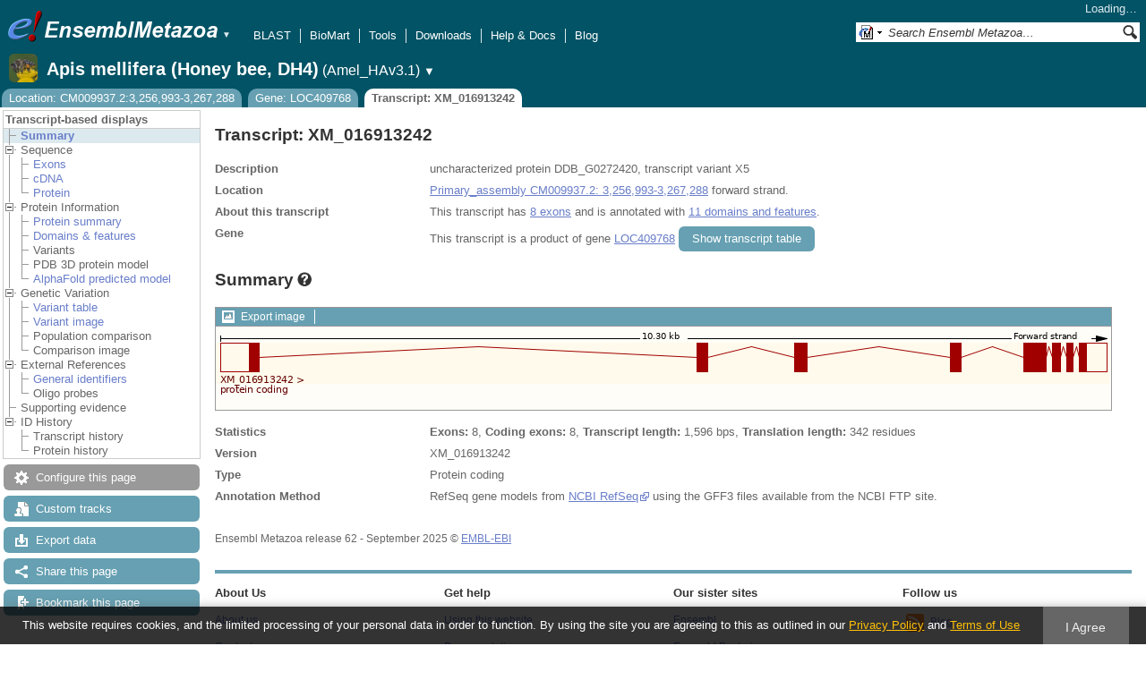

--- FILE ---
content_type: text/html; charset=utf-8
request_url: http://metazoa.ensembl.org/Apis_mellifera/Transcript/Summary?db=core;g=LOC409768;r=CM009937.2:3256993-3267288;t=XM_016913242
body_size: 25115
content:
<!DOCTYPE html>
<html lang="en-gb">

<head>
  <title>Transcript: XM_016913242 - Summary - Apis_mellifera - Ensembl Genomes 62</title>

<!--[if lte IE 7]><link rel="stylesheet" type="text/css" media="all" href="/minified/9314eaf2a3988d59e244669404b3e25e.ie7.css"/><![endif]--><!--[if gt IE 7]><link rel="stylesheet" type="text/css" media="all" href="/minified/9314eaf2a3988d59e244669404b3e25e.css"/><![endif]--><!--[if !IE]><!--><link rel="stylesheet" type="text/css" media="all" href="/minified/9314eaf2a3988d59e244669404b3e25e.css"/><!--<![endif]--><!--[if lte IE 7]><link rel="stylesheet" type="text/css" media="all" href="/minified/494d93b0683e12e03c8ed437c182abca.image.ie7.css"/><![endif]--><!--[if gt IE 7]><link rel="stylesheet" type="text/css" media="all" href="/minified/494d93b0683e12e03c8ed437c182abca.image.css"/><![endif]--><!--[if !IE]><!--><link rel="stylesheet" type="text/css" media="all" href="/minified/494d93b0683e12e03c8ed437c182abca.image.css"/><!--<![endif]-->
  <link rel="icon" type="image/png" href="/i/ensembl-favicon.png" />
  <link type="image/png" href="/apple-touch-icon.png" rel="apple-touch-icon" />
  <link type="application/opensearchdescription+xml" href="//metazoa.ensembl.org/opensearch/all.xml" title="Ensembl (All)" rel="search" />
  <link title="Ensembl (A.mel)" rel="search" type="application/opensearchdescription+xml" href="//metazoa.ensembl.org/opensearch/Apis_mellifera.xml" />

  <meta name="description" content="Ensembl Metazoa is a genome-centric portal for metazoan species of scientific interest" />
<meta name="viewport" content="target-densitydpi=device-dpi, width=device-width, initial-scale=1.0, maximum-scale=2.0, user-scalable=yes" />
<script>var prefetch = [];</script>
<script defer type="text/javascript" src="/minified/62f2f8eefe0bc5e5c9c3e9b1a9b0fb17.js"></script>
<script defer type="text/javascript" src="/minified/42379d990f45f21277c50da381aea197.js"></script>

</head>
<body class="mac" id="ensembl-webpage" data-pace="2">

  <div id="min_width_container">
    <div id="min_width_holder">
    
    <!-- Announcement Banner -->    
        
    <!-- /Announcement Banner -->

      <div id="masthead" class="js_panel bar_and_tabs">
        <input type="hidden" class="panel_type" value="Masthead" />
        <div class="logo_holder"><a href="/"><img src="/i/e.png" alt="Ensembl Genomes Home" title="Ensembl Genomes Home" class="print_hide" style="width:43px;height:40px" /></a><a href="/"><img src="/i/ensemblMetazoa.png" alt="Ensembl Metazoa Home" title="Ensembl Metazoa Home" class="print_hide" style="width:195px;height:40px" /></a><img src="/i/e-ensembl_print.gif" alt="Ensembl Metazoa Home" title="Ensembl Metazoa Home" class="screen_hide_inline" style="width:195px;height:40px" />
    <span class="print_hide">
      <span id="site_menu_button">&#9660;</span>
      <ul id="site_menu" style="display:none">
        <li><a href="http://www.ensemblgenomes.org">Ensembl Genomes</a></li>
        <li><a href="http://bacteria.ensembl.org">Ensembl Bacteria</a></li>
        <li><a href="http://protists.ensembl.org">Ensembl Protists</a></li>
        <li><a href="http://fungi.ensembl.org">Ensembl Fungi</a></li>
        <li><a href="http://plants.ensembl.org">Ensembl Plants</a></li>
        <li><a href="http://metazoa.ensembl.org">Ensembl Metazoa</a></li>
        <li><a href="http://www.ensembl.org">Ensembl (vertebrates)</a></li>
      </ul>
    </span>
  </div>
        <div class="mh print_hide">
          <div class="account_holder"><div class="_account_holder"><div class="account-loading">Loading&hellip;</div><form action="/Ajax/accounts_dropdown"></form></div></div>
          <div class="tools_holder"><ul class="tools"><li><a class="constant" href="/Apis_mellifera/Tools/Blast?g=LOC409768;r=CM009937.2:3256993-3267288;t=XM_016913242">BLAST</a></li><li><a class="constant" href="/biomart/martview">BioMart</a></li><li><a class="constant" href="/tools.html">Tools</a></li><li><a class="constant" href="/info/data/ftp/index.html">Downloads</a></li><li><a class="constant" href="/info/">Help &amp; Docs</a></li><li class="last"><a class="constant" target="_blank" href="http://www.ensembl.info">Blog</a></li></ul><div class="more"><a href="#">More <span class="arrow">&#9660;</span></a></div></div>
          <div class="search_holder print_hide">
    <div id="searchPanel" class="js_panel">
      <input type="hidden" class="panel_type" value="SearchBox" />
      <form action="/Apis_mellifera/Psychic">
        <div class="search print_hide">
          <div class="sites button">
            <img class="search_image no-sprite badge-16" src="/i/search/ensemblunit.gif" alt="" />
            <img src="/i/search/down.gif" style="width:7px" alt="" />
            <input type="hidden" name="site" value="ensemblunit" />
          </div>
          <div>
            <label class="hidden" for="se_q">Search terms</label>
            <input class="query inactive" id="se_q" type="text" name="q" value="Search Ensembl Metazoa&hellip;" data-role="none" onkeydown="if (event.keyCode == 13) { $(this).closest('form').submit(); return false; }" />
          </div>
          <div class="button"><img src="/i/16/search.png" alt="Search&nbsp;&raquo;" onClick="$(this).closest('form').submit()" /></div>
        </div>
        <div class="site_menu hidden">
          <div class="ensemblthis"><img class="no-sprite" src="/i/search/ensembl.gif" class="badge-16" alt="Search Apis mellifera (Honey bee, DH4)"/>Search Apis mellifera (Honey bee, DH4)<input type="hidden" value="Search Apis mellifera (Honey bee, DH4)&hellip;" /></div>
<div class="ensemblunit"><img class="no-sprite" src="/i/search/ensemblunit.gif" class="badge-16" alt="Search Ensembl Metazoa"/>Search Ensembl Metazoa<input type="hidden" value="Search Ensembl Metazoa&hellip;" /></div>
<div class="ensembl_genomes"><img class="no-sprite" src="/i/search/ensembl_genomes.gif" class="badge-16" alt="Search Ensembl Genomes"/>Search Ensembl Genomes<input type="hidden" value="Search Ensembl Genomes&hellip;" /></div>
<div class="ensembl_all"><img class="no-sprite" src="/i/search/ensembl.gif" class="badge-16" alt="Search all species"/>Search all species<input type="hidden" value="Search all species&hellip;" /></div>
<div class="ebi"><img class="no-sprite" src="/i/search/ebi.gif" class="badge-16" alt="Search EBI"/>Search EBI<input type="hidden" value="Search EBI&hellip;" /></div>

        </div>
      </form>
    </div>
  </div>
        </div>
  
        <div class="spbar_holder"><span class="header"><a href="/Apis_mellifera/Info/Index?db=core;g=LOC409768;r=CM009937.2:3256993-3267288;t=XM_016913242"><img src="/i/species/Apis_mellifera.png" class="badge-32"><span class="species">Apis mellifera (Honey bee, DH4)</span> <span class="more">(Amel_HAv3.1)</span></a></span> <span class="dropdown"><a class="toggle species" href="#" rel="species">&#9660;</a></span> <div class="dropdown species"><h4>Favourite species</h4><ul><li><a class="constant" href="/Caenorhabditis_elegans/Info/Index">Caenorhabditis elegans (Nematode, N2)</a></li><li><a class="constant" href="/Anopheles_gambiae/Info/Index">Anopheles gambiae (African malaria mosquito, PEST) - GCA_000005575.1</a></li><li><a class="constant" href="/Drosophila_melanogaster/Info/Index">Drosophila melanogaster - (Fruit fly)</a></li><li><a class="constant" href="/Apis_mellifera/Info/Index">Apis mellifera (Honey bee, DH4)</a></li><li><a class="constant" href="/Bombyx_mori/Info/Index"></a></li><li><a class="constant" href="/Octopus_bimaculoides/Info/Index"></a></li></ul><div style="clear: both;padding:1px 0;background:none"></div><h4>All species</h4><ul><li><a class="constant" href="/Acanthaster_planci_gca001949145v1/Info/Index">Acanthaster planci (Crown-of-thorns starfish)</a></li><li><a class="constant" href="/Acromyrmex_echinatior_gca000204515v1rs/Info/Index">Acromyrmex echinatior (Panamanian leaf-cutter ant)</a></li><li><a class="constant" href="/Acropora_millepora_gca013753865v1/Info/Index">Acropora millepora (Stony coral, JS-1)</a></li><li><a class="constant" href="/Actinia_equina_GCA_011057435.1/Info/Index">Actinia equina (Beadlet anemone, AE1)</a></li><li><a class="constant" href="/Actinia_tenebrosa_gca009602425v1/Info/Index">Actinia tenebrosa (Australian red waratah sea anemone)</a></li><li><a class="constant" href="/Acyrthosiphon_pisum_gca005508785v2rs/Info/Index">Acyrthosiphon pisum (Pea aphid, AL4f)</a></li><li><a class="constant" href="/Adelges_cooleyi_gca023614345v1rs/Info/Index">Adelges cooleyi (Spruce gall adelgid, 19-005CV)</a></li><li><a class="constant" href="/Adineta_vaga/Info/Index">Adineta vaga (Rotifer)</a></li><li><a class="constant" href="/Aedes_aegypti_lvpagwg/Info/Index">Aedes aegypti (Yellow fever mosquito, LVP_AGWG)</a></li><li><a class="constant" href="/Aedes_albopictus_gca035046485v1rs/Info/Index">Aedes albopictus - (Asian tiger mosquito, Foshan)</a></li><li><a class="constant" href="/Aethina_tumida_gca024364675v1rs/Info/Index">Aethina tumida (Small hive beetle, Nest 87)</a></li><li><a class="constant" href="/Agrilus_planipennis_gca000699045v2/Info/Index">Agrilus planipennis (Emerald ash borer, EAB-ADULT)</a></li><li><a class="constant" href="/Amblyomma_americanum_gca030143305v2gb/Info/Index">Amblyomma americanum</a></li><li><a class="constant" href="/Amblyteles_armatorius_gca933228735v1/Info/Index">Amblyteles armatorius (Ichneumon Wasp, reference)</a></li><li><a class="constant" href="/Amphibalanus_amphitrite_gca019059575v1/Info/Index">Amphibalanus amphitrite (Acorn barnacle, SeventyFive)</a></li><li><a class="constant" href="/Amphimedon_queenslandica_gca000090795v2rs/Info/Index">Amphimedon queenslandica (Demosponge)</a></li><li><a class="constant" href="/Amyelois_transitella_gca032362555v1rs/Info/Index">Amyelois transitella (Moths, CPQ)</a></li><li><a class="constant" href="/Anastrepha_ludens_gca028408465v1rs/Info/Index">Anastrepha ludens (Mexican fruit fly, Willacy)</a></li><li><a class="constant" href="/Anastrepha_obliqua_gca027943255v1rs/Info/Index">Anastrepha obliqua (WestIndian fruit fly, idAnaObli1)</a></li><li><a class="constant" href="/Ancistrocerus_nigricornis_gca916049575v1/Info/Index">Ancistrocerus nigricornis (Potter wasp, reference)</a></li><li><a class="constant" href="/Anneissia_japonica_gca011630105v1/Info/Index">Anneissia japonica (Sea lily, Jap-2015-1)</a></li><li><a class="constant" href="/Anopheles_albimanus_gca000349125v2vb/Info/Index">Anopheles albimanus - (Mosquito, ALBI9_A)</a></li><li><a class="constant" href="/Anopheles_albimanus_gcf013758885v1rs/Info/Index">Anopheles albimanus - (Mosquitos, STELCA)</a></li><li><a class="constant" href="/Anopheles_arabiensis/Info/Index">Anopheles arabiensis (Mosquito, Dongola)</a></li><li><a class="constant" href="/Anopheles_atroparvus_GCA_914969975.1/Info/Index">Anopheles atroparvus (Mosquito, Infravec2 EBRE)</a></li><li><a class="constant" href="/Anopheles_christyi/Info/Index">Anopheles christyi (Mosquito, ACHKN1017)</a></li><li><a class="constant" href="/Anopheles_coluzzii_gca943734685v1rs/Info/Index">Anopheles coluzzii (Mosquitos)</a></li><li><a class="constant" href="/Anopheles_coluzzii_gca004136515v2vb/Info/Index">Anopheles coluzzii - (Mosquito, Ngousso)</a></li><li><a class="constant" href="/Anopheles_culicifacies/Info/Index">Anopheles culicifacies (Mosquito, A-37)</a></li><li><a class="constant" href="/Anopheles_darlingi_gca943734745v1rs/Info/Index">Anopheles darlingi (American malaria mosquito) - GCA_943734745.1</a></li><li><a class="constant" href="/Anopheles_darlingi/Info/Index">Anopheles darlingi (American malaria mosquito, Coari)</a></li><li><a class="constant" href="/Anopheles_dirus/Info/Index">Anopheles dirus (Mosquito, WRAIR2)</a></li><li><a class="constant" href="/Anopheles_epiroticus/Info/Index">Anopheles epiroticus (Mosquito, Epiroticus2)</a></li><li><a class="constant" href="/Anopheles_farauti/Info/Index">Anopheles farauti (Mosquito, FAR1)</a></li><li><a class="constant" href="/Anopheles_funestus_gca943734845v1rs/Info/Index">Anopheles funestus (African malaria mosquito)</a></li><li><a class="constant" href="/Anopheles_funestus/Info/Index">Anopheles funestus (African malaria mosquito, FUMOZ)</a></li><li><a class="constant" href="/Anopheles_gambiae/Info/Index">Anopheles gambiae (African malaria mosquito, PEST) - GCA_000005575.1</a></li><li><a class="constant" href="/Anopheles_gambiae_gca943734735v2vb/Info/Index">Anopheles gambiae - (African malaria mosquito)</a></li><li><a class="constant" href="/Anopheles_maculatus/Info/Index">Anopheles maculatus (Mosquito, maculatus3)</a></li><li><a class="constant" href="/Anopheles_melas/Info/Index">Anopheles melas (Mosquito, CM1001059_A)</a></li><li><a class="constant" href="/Anopheles_merus/Info/Index">Anopheles merus (Mosquito, MAF)</a></li><li><a class="constant" href="/Anopheles_minimus/Info/Index">Anopheles minimus (Mosquito, MINIMUS1)</a></li><li><a class="constant" href="/Anopheles_quadriannulatus_gca000349065v1vb/Info/Index">Anopheles quadriannulatus - (Mosquito, SANGWE)</a></li><li><a class="constant" href="/Anopheles_sinensis_china/Info/Index">Anopheles sinensis (Mosquito, China)</a></li><li><a class="constant" href="/Anopheles_sinensis/Info/Index">Anopheles sinensis (Mosquito, SINENSIS)</a></li><li><a class="constant" href="/Anopheles_stephensi_indian/Info/Index">Anopheles stephensi (Asian malaria mosquito, Indian)</a></li><li><a class="constant" href="/Anopheles_stephensi/Info/Index">Anopheles stephensi (Asian malaria mosquito, SDA-500)</a></li><li><a class="constant" href="/Anoplophora_glabripennis_gca000390285v2/Info/Index">Anoplophora glabripennis (Asian long-horned beetle, ALB-LARVAE)</a></li><li><a class="constant" href="/Anthonomus_grandis_gca022605725v3rs/Info/Index">Anthonomus grandis grandis (Boll weevil)</a></li><li><a class="constant" href="/Aphidius_gifuensis_gca014905175v1/Info/Index">Aphidius gifuensis (Parasitoid wasp, YNYX2018)</a></li><li><a class="constant" href="/Apis_dorsata_gca000469605v1rs/Info/Index">Apis dorsata (Giant honeybee)</a></li><li><a class="constant" href="/Apis_florea_gca000184785v2rs/Info/Index">Apis florea (Dwarf honeybee)</a></li><li><a class="constant" href="/Apis_mellifera/Info/Index">Apis mellifera (Honey bee, DH4)</a></li><li><a class="constant" href="/Aplysia_californica_gca000002075v2/Info/Index">Aplysia californica (California sea hare, F4 #8)</a></li><li><a class="constant" href="/Argiope_bruennichi_gcf947563725v1rs/Info/Index">Argiope bruennichi (Wasp spider)</a></li><li><a class="constant" href="/Ascaris_suum_prjna62057/Info/Index">Ascaris suum (Pig roundworm, AG01)</a></li><li><a class="constant" href="/Asterias_rubens_GCA_902459465.3/Info/Index">Asterias rubens (European starfish)</a></li><li><a class="constant" href="/Athalia_rosae_gca917208135v1/Info/Index">Athalia rosae (Coleseed sawfly, reference)</a></li><li><a class="constant" href="/Atta_cephalotes/Info/Index">Atta cephalotes (Leaf-cutter ant)</a></li><li><a class="constant" href="/Bactrocera_dorsalis_gca023373825v1rs/Info/Index">Bactrocera dorsalis - (Oriental fruit fly, Fly_Bdor)</a></li><li><a class="constant" href="/Bactrocera_latifrons_gca001853355v1/Info/Index">Bactrocera latifrons (Solanum fruit fly, USDA-ARS-PBARC rearing strain)</a></li><li><a class="constant" href="/Bactrocera_neohumeralis_gca024586455v2rs/Info/Index">Bactrocera neohumeralis (Lesser Queensland fruit fly, Rockhampton)</a></li><li><a class="constant" href="/Bactrocera_oleae_gca001188975v4rs/Info/Index">Bactrocera oleae (Olive fruit fly, Demokritus)</a></li><li><a class="constant" href="/Bactrocera_tryoni_gca016617805v2/Info/Index">Bactrocera tryoni (Queensland fruitfly, S06)</a></li><li><a class="constant" href="/Belgica_antarctica/Info/Index">Belgica antarctica (Antarctic midge)</a></li><li><a class="constant" href="/Bemisia_tabaci_asiaii5/Info/Index">Bemisia tabaci (Silverleaf whitefly, Asia II-5)</a></li><li><a class="constant" href="/Bemisia_tabaci_ssa1nig/Info/Index">Bemisia tabaci (Silverleaf whitefly, SSA1-SG1 Ng)</a></li><li><a class="constant" href="/Bemisia_tabaci_ssa1ug/Info/Index">Bemisia tabaci (Silverleaf whitefly, SSA1-SG1 Ug)</a></li><li><a class="constant" href="/Bemisia_tabaci_ssa2nig/Info/Index">Bemisia tabaci (Silverleaf whitefly, SSA2 Ng)</a></li><li><a class="constant" href="/Bemisia_tabaci_ssa3nig/Info/Index">Bemisia tabaci (Silverleaf whitefly, SSA3 Ng)</a></li><li><a class="constant" href="/Bemisia_tabaci_uganda1/Info/Index">Bemisia tabaci (Silverleaf whitefly, Uganda-1)</a></li><li><a class="constant" href="/Bicyclus_anynana_gca947172395v1/Info/Index">Bicyclus anynana - (squinting bush brown, reference)</a></li><li><a class="constant" href="/Biomphalaria_glabrata_gca947242115v1rs/Info/Index">Biomphalaria glabrata (Bloodfluke planorb) - GCA_947242115.1</a></li><li><a class="constant" href="/Bombus_affinis_gca024516045v2rs/Info/Index">Bombus affinis (Rusty patched bumble bee, iyBomAffi1)</a></li><li><a class="constant" href="/Bombus_huntii_gca024542735v1rs/Info/Index">Bombus huntii (Hunt's bumblebee, Logan2020A)</a></li><li><a class="constant" href="/Bombus_impatiens_gca000188095v4/Info/Index">Bombus impatiens (Common eastern bumblebee)</a></li><li><a class="constant" href="/Bombus_terrestris_gca910591885v2/Info/Index">Bombus terrestris (buff-tailed bumblebee, reference)</a></li><li><a class="constant" href="/Bombus_vancouverensis_gca011952275v1rs/Info/Index">Bombus vancouverensis nearcticus (Montane Bumble Bee, JDL1245)</a></li><li><a class="constant" href="/Bombyx_mandarina_gca003987935v1rs/Info/Index">Bombyx mandarina (Wild silkworm, Bman2017)</a></li><li><a class="constant" href="/Bombyx_mori_gcf030269925v1rs/Info/Index">Bombyx mori (Silk Moth) - GCF_030269925.1 [RefSeq annotation]</a></li><li><a class="constant" href="/Bradysia_coprophila_gca014529535v1rs/Info/Index">Bradysia coprophila (Black fungus gnats, Holo2)</a></li><li><a class="constant" href="/Branchiostoma_lanceolatum/Info/Index">Branchiostoma lanceolatum (Amphioxus)</a></li><li><a class="constant" href="/Branchiostoma_lanceolatum_gca035083965v1rs/Info/Index">Branchiostoma lanceolatum (Amphioxus, klBraLanc5)</a></li><li><a class="constant" href="/Brugia_malayi_prjna10729/Info/Index">Brugia malayi (Nematode, FR3)</a></li><li><a class="constant" href="/Caenorhabditis_brenneri_prjna20035/Info/Index">Caenorhabditis brenneri (Nematode)</a></li><li><a class="constant" href="/Caenorhabditis_briggsae_prjna10731/Info/Index">Caenorhabditis briggsae (Nematode)</a></li><li><a class="constant" href="/Caenorhabditis_elegans/Info/Index">Caenorhabditis elegans (Nematode, N2)</a></li><li><a class="constant" href="/Caenorhabditis_japonica_prjna12591/Info/Index">Caenorhabditis japonica (Nematode)</a></li><li><a class="constant" href="/Caenorhabditis_remanei_prjna53967/Info/Index">Caenorhabditis remanei (Nematode)</a></li><li><a class="constant" href="/Caenorhabditis_remanei_gca010183535v1rs/Info/Index">Caenorhabditis remanei (Nematode, PX506)</a></li><li><a class="constant" href="/Camponotus_floridanus_gca003227725v1rs/Info/Index">Camponotus floridanus (Florida carpenter ant, SB8)</a></li><li><a class="constant" href="/Capitella_teleta/Info/Index">Capitella teleta (Bristle worm)</a></li><li><a class="constant" href="/Cataglyphis_hispanica_gca021464435v1rs/Info/Index">Cataglyphis hispanica (Desert ant, Lineage 1)</a></li><li><a class="constant" href="/Centruroides_sculpturatus_gca000671375v2/Info/Index">Centruroides sculpturatus (Bark scorpion, CEXI.00-Female)</a></li><li><a class="constant" href="/Ceratitis_capitata_gca000347755v4/Info/Index">Ceratitis capitata (Mediterranean fruit fly)</a></li><li><a class="constant" href="/Chelonus_insularis_gca013357705v1rs/Info/Index">Chelonus insularis (Parasitoid wasp, UGA/USDA-ARS -01)</a></li><li><a class="constant" href="/Cherax_quadricarinatus_gca026875155v2rs/Info/Index">Cherax quadricarinatus (Australian red claw crayfish, HC-2022)</a></li><li><a class="constant" href="/Chrysoperla_carnea_gcf905475395v1rs/Info/Index">Chrysoperla carnea (Green lacewing)</a></li><li><a class="constant" href="/Cimex_lectularius/Info/Index">Cimex lectularius (Bed bug, Harlan)</a></li><li><a class="constant" href="/Clytia_hemisphaerica_gca902728285/Info/Index">Clytia hemisphaerica (Jellyfish, Z4C2)</a></li><li><a class="constant" href="/Contarinia_nasturtii_gca009176525v2rs/Info/Index">Contarinia nasturtii (Swede midge, CC-2019)</a></li><li><a class="constant" href="/Copidosoma_floridanum_gca000648655v2/Info/Index">Copidosoma floridanum (Parasitoid wasp, CFLO.00-Male)</a></li><li><a class="constant" href="/Coremacera_marginata_gca914767935v1/Info/Index">Coremacera marginata (Sieve-winged Snailkiller, reference)</a></li><li><a class="constant" href="/Cotesia_glomerata_gca020080835v1/Info/Index">Cotesia glomerata (White butterfly parasite wasp, CgM1)</a></li><li><a class="constant" href="/Crassostrea_angulata_gca025612915v2rs/Info/Index">Crassostrea angulata (Portuguese oyster, pt1a10)</a></li><li><a class="constant" href="/Crassostrea_virginica_gca002022765v4/Info/Index">Crassostrea virginica (Eastern oyster, RU13XGHG1-28)</a></li><li><a class="constant" href="/Cryptotermes_secundus_gca002891405v2rs/Info/Index">Cryptotermes secundus (Drywood termite)</a></li><li><a class="constant" href="/Ctenocephalides_felis_gca003426905v1rs/Info/Index">Ctenocephalides felis (Cat flea, EL2017-DRISC)</a></li><li><a class="constant" href="/Culex_pipiens_gca016801865v2rs/Info/Index">Culex pipiens pallens (Northern house mosquito, TS)</a></li><li><a class="constant" href="/Culex_quinquefasciatus_gca015732765v1vb/Info/Index">Culex quinquefasciatus (Southern house mosquito, JHB)</a></li><li><a class="constant" href="/Culicoides_brevitarsis_gcf036172545v1rs/Info/Index">Culicoides brevitarsis (Biting midge, CSIRO-B50_1)</a></li><li><a class="constant" href="/Culicoides_sonorensis/Info/Index">Culicoides sonorensis (Biting Midge)</a></li><li><a class="constant" href="/Cydia_pomonella_gcf033807575v1rs/Info/Index">Cydia pomonella (The codling moth, Wapato2018A) - GCF_033807575.1 [RefSeq annotation]</a></li><li><a class="constant" href="/Cylas_formicarius_gca029955315v1rs/Info/Index">Cylas formicarius (Sweet potato weevil, icCylForm1)</a></li><li><a class="constant" href="/Daktulosphaira_vitifoliae_gca025091365v1rs/Info/Index">Daktulosphaira vitifoliae (Grape phylloxera, Bord-2020)</a></li><li><a class="constant" href="/Danaus_plexippus_gca018135715v1/Info/Index">Danaus plexippus - (monarch butterfly, reference)</a></li><li><a class="constant" href="/Danaus_plexippus_gca009731565v1/Info/Index">Danaus plexippus plexippus (Monarch butterfly, F-2)</a></li><li><a class="constant" href="/Daphnia_carinata_gca022539665v3rs/Info/Index">Daphnia carinata (Water flea, CSIRO-1)</a></li><li><a class="constant" href="/Daphnia_magna_gca020631705v2/Info/Index">Daphnia magna (Fresh water planktonic, NIES)</a></li><li><a class="constant" href="/Daphnia_pulex_gca021134715v1rs/Info/Index">Daphnia pulex (Common water flea, KAP4)</a></li><li><a class="constant" href="/Daphnia_pulicaria_gca021234035v2rs/Info/Index">Daphnia pulicaria (Water flea, SC F1-1A)</a></li><li><a class="constant" href="/Dendroctonus_ponderosae_gca020466585v2rs/Info/Index">Dendroctonus ponderosae (Mountain pine beetle, FM_Combo_2020)</a></li><li><a class="constant" href="/Dendronephthya_gigantea_gca004324835v1/Info/Index">Dendronephthya gigantea (Carnation coral, DGI-Jeju-01)</a></li><li><a class="constant" href="/Dermacentor_andersoni_gca023375885v2rs/Info/Index">Dermacentor andersoni (Rocky Mountain wood tick, qqDerAnde1)</a></li><li><a class="constant" href="/Dermacentor_silvarum_gca013339745v2rs/Info/Index">Dermacentor silvarum (Tick, Dsil-2018)</a></li><li><a class="constant" href="/Dermatophagoides_pteronyssinus_gca001901225v2/Info/Index">Dermatophagoides pteronyssinus (European house dust mite, airmid)</a></li><li><a class="constant" href="/Diabrotica_virgifera_gca917563875v2rs/Info/Index">Diabrotica virgifera virgifera (Western corn rootworm)</a></li><li><a class="constant" href="/Diaphorina_citri_gca000475195v1rs/Info/Index">Diaphorina citri (Asian citrus psyllid)</a></li><li><a class="constant" href="/Dimorphilus_gyrociliatus_gca904063045v1/Info/Index">Dimorphilus gyrociliatus (Segmented worms)</a></li><li><a class="constant" href="/Dinothrombium_tinctorium/Info/Index">Dinothrombium tinctorium (Red velvet mite, UoL-WK)</a></li><li><a class="constant" href="/Diorhabda_carinulata_gca026250575v1rs/Info/Index">Diorhabda carinulata (Northern tamarisk beetle, Delta)</a></li><li><a class="constant" href="/Diorhabda_sublineata_gca026230105v1rs/Info/Index">Diorhabda sublineata (Subtropical tamarisk beetle, icDioSubl1.1)</a></li><li><a class="constant" href="/Diuraphis_noxia_gca001186385v1/Info/Index">Diuraphis noxia (Russian wheat aphid, RWA2)</a></li><li><a class="constant" href="/Dreissena_polymorpha_gca020536995v1rs/Info/Index">Dreissena polymorpha (Zebra mussel, Duluth1)</a></li><li><a class="constant" href="/Drosophila_albomicans_gca009650485v2rs/Info/Index">Drosophila albomicans (Fruit fly, 15112-1751.03)</a></li><li><a class="constant" href="/Drosophila_ananassae_gca017639315v2rs/Info/Index">Drosophila ananassae (Fruit fly, 14024-0371.13)</a></li><li><a class="constant" href="/Drosophila_arizonae_gca001654025v1rs/Info/Index">Drosophila arizonae (Fruit fly, ariz_Son04)</a></li><li><a class="constant" href="/Drosophila_biarmipes_gca025231255v1rs/Info/Index">Drosophila biarmipes (Fruit fly, raj3)</a></li><li><a class="constant" href="/Drosophila_bipectinata_gca030179905v2rs/Info/Index">Drosophila bipectinata (Pomace flies, 14024-0381.07)</a></li><li><a class="constant" href="/Drosophila_busckii_gca011750605v1rs/Info/Index">Drosophila busckii (Fruit fly, San Diego stock center stock number 13000-0081.31)</a></li><li><a class="constant" href="/Drosophila_elegans_gca018152505v1rs/Info/Index">Drosophila elegans (Pomace flies, 14027-0461.03)</a></li><li><a class="constant" href="/Drosophila_erecta_gca003286155v2rs/Info/Index">Drosophila erecta (Fruit fly, 14021-0224.00,06,07)</a></li><li><a class="constant" href="/Drosophila_eugracilis_gca018153835v1rs/Info/Index">Drosophila eugracilis (Fruit fly, 14026-0451.02)</a></li><li><a class="constant" href="/Drosophila_ficusphila_gca018152265v1rs/Info/Index">Drosophila ficusphila (Fruit fly, 14025-0441.05)</a></li><li><a class="constant" href="/Drosophila_grimshawi_gca018153295v1rs/Info/Index">Drosophila grimshawi (Fruit fly, 15287-2541.00)</a></li><li><a class="constant" href="/Drosophila_guanche_gca900245975v1rs/Info/Index">Drosophila guanche (Fruit fly)</a></li><li><a class="constant" href="/Drosophila_gunungcola_gca025200985v1rs/Info/Index">Drosophila gunungcola (Fruit fly, Sukarami)</a></li><li><a class="constant" href="/Drosophila_hydei_gca003285905v2rs/Info/Index">Drosophila hydei (Fruit fly, 15085-1641.00,03,60)</a></li><li><a class="constant" href="/Drosophila_innubila_gca004354385v1rs/Info/Index">Drosophila innubila (Fruit fly, TH190305)</a></li><li><a class="constant" href="/Drosophila_kikkawai_gca030179895v2rs/Info/Index">Drosophila kikkawai (Pomace flies, 14028-0561.14)</a></li><li><a class="constant" href="/Drosophila_mauritiana_gca004382145v1rs/Info/Index">Drosophila mauritiana (Fruit fly, mau12)</a></li><li><a class="constant" href="/Drosophila_melanogaster/Info/Index">Drosophila melanogaster - (Fruit fly)</a></li><li><a class="constant" href="/Drosophila_miranda_gca003369915v2rs/Info/Index">Drosophila miranda (Fruit fly, MSH22)</a></li><li><a class="constant" href="/Drosophila_mojavensis_gca018153725v1rs/Info/Index">Drosophila mojavensis (Fruit fly, 15081-1352.22)</a></li><li><a class="constant" href="/Drosophila_montana_gca035044405v1rs/Info/Index">Drosophila montana (Pomace flies, Dmon_TW-CO22-7)</a></li><li><a class="constant" href="/Drosophila_nasuta_gca023558535v2rs/Info/Index">Drosophila nasuta (Pomace flies, 15112-1781.00)</a></li><li><a class="constant" href="/Drosophila_navojoa_gca001654015v2rs/Info/Index">Drosophila navojoa (Fruit fly, navoj_Jal97)</a></li><li><a class="constant" href="/Drosophila_novamexicana_gca003285875v3rs/Info/Index">Drosophila novamexicana (Pomace flies, 15010-1031.04,08,12)</a></li><li><a class="constant" href="/Drosophila_obscura_gca018151105v1rs/Info/Index">Drosophila obscura (Fruit fly, BZ-5 IFL)</a></li><li><a class="constant" href="/Drosophila_persimilis_gca003286085v2rs/Info/Index">Drosophila persimilis (Fruit fly, 14011-0111.01,24,50)</a></li><li><a class="constant" href="/Drosophila_pseudoobscura_gca009870125v2rs/Info/Index">Drosophila pseudoobscura (Fruit fly, MV2-25)</a></li><li><a class="constant" href="/Drosophila_pseudoobscura/Info/Index">Drosophila pseudoobscura pseudoobscura (Fruit fly, MV2-25)</a></li><li><a class="constant" href="/Drosophila_rhopaloa_gca018152115v1rs/Info/Index">Drosophila rhopaloa (Fruit fly, 14029-0021.01)</a></li><li><a class="constant" href="/Drosophila_santomea_gca016746245v2rs/Info/Index">Drosophila santomea (Fruit fly, STO CAGO 1482)</a></li><li><a class="constant" href="/Drosophila_sechellia_gca004382195v2rs/Info/Index">Drosophila sechellia (Fruit fly, sech25)</a></li><li><a class="constant" href="/Drosophila_serrata_gca002093755v2rs/Info/Index">Drosophila serrata (Pomace flies, Fors4)</a></li><li><a class="constant" href="/Drosophila_simulans_gca016746395v2rs/Info/Index">Drosophila simulans (Fruit fly, w501)</a></li><li><a class="constant" href="/Drosophila_subobscura_gca008121235v1rs/Info/Index">Drosophila subobscura (Fruit fly, 14011-0131.10)</a></li><li><a class="constant" href="/Drosophila_subpulchrella_gca014743375v2rs/Info/Index">Drosophila subpulchrella (Fruit fly, 33 F10 #4)</a></li><li><a class="constant" href="/Drosophila_sulfurigaster_gca023558435v2rs/Info/Index">Drosophila sulfurigaster albostrigata (Flies, 15112-1811.04)</a></li><li><a class="constant" href="/Drosophila_suzukii_gca037355615v1rs/Info/Index">Drosophila suzukii (Pomace flies, WT10)</a></li><li><a class="constant" href="/Drosophila_takahashii_gca030179915v2rs/Info/Index">Drosophila takahashii (Pomace flies, IR98-3 E-12201)</a></li><li><a class="constant" href="/Drosophila_teissieri_gca016746235v2rs/Info/Index">Drosophila teissieri (Fruit fly, GT53w)</a></li><li><a class="constant" href="/Drosophila_tropicalis_gca018151085v1rs/Info/Index">Drosophila tropicalis (Pomace flies, 14030-0801.00)</a></li><li><a class="constant" href="/Drosophila_virilis_gca030788295v1rs/Info/Index">Drosophila virilis (Pomace flies, 15010-1051.87)</a></li><li><a class="constant" href="/Drosophila_willistoni_gca018902025v2rs/Info/Index">Drosophila willistoni (Fruit fly, 14030-0811.24)</a></li><li><a class="constant" href="/Drosophila_yakuba_gca016746365v2rs/Info/Index">Drosophila yakuba (Fruit fly, Tai18E2)</a></li><li><a class="constant" href="/Dufourea_novaeangliae_gca001272555v1rs/Info/Index">Dufourea novaeangliae (Bee, 0120121106)</a></li><li><a class="constant" href="/Echinococcus_granulosus_gca000524195v1rs/Info/Index">Echinococcus granulosus (Dog tapeworm)</a></li><li><a class="constant" href="/Eriocheir_sinensis_gca024679095v1rs/Info/Index">Eriocheir sinensis (Chinese mitten crab)</a></li><li><a class="constant" href="/Eufriesea_mexicana_gca001483705v1rs/Info/Index">Eufriesea mexicana (Bee, 0111107269)</a></li><li><a class="constant" href="/Eufriesea_mexicana_gca001483705v2rs/Info/Index">Eufriesea mexicana (Mexican orchid bee, 0111107269)</a></li><li><a class="constant" href="/Eurytemora_carolleeae_gcf000591075v1rs/Info/Index">Eurytemora carolleeae (European estuarine calanoid copepod)</a></li><li><a class="constant" href="/Exaiptasia_diaphana_gca001417965v1/Info/Index">Exaiptasia diaphana (Sea anemone, CC7)</a></li><li><a class="constant" href="/Folsomia_candida/Info/Index">Folsomia candida (Springtail, str. VU population)</a></li><li><a class="constant" href="/Galendromus_occidentalis_gca000255335v2rs/Info/Index">Galendromus occidentalis (Western predatory mite)</a></li><li><a class="constant" href="/Gigantopelta_aegis_gca016097555v1/Info/Index">Gigantopelta aegis (Deep sea snail, Gae_Host)</a></li><li><a class="constant" href="/Glossina_austeni/Info/Index">Glossina austeni (Tsetse fly, TTRI)</a></li><li><a class="constant" href="/Glossina_brevipalpis/Info/Index">Glossina brevipalpis (Tsetse fly, IAEA)</a></li><li><a class="constant" href="/Glossina_fuscipes_gca014805625v1/Info/Index">Glossina fuscipes (Tsetse fly, IAEA_lab_2018)</a></li><li><a class="constant" href="/Glossina_morsitans/Info/Index">Glossina morsitans morsitans (Tsetse fly, Yale) - GCA_001077435.1</a></li><li><a class="constant" href="/Glossina_pallidipes/Info/Index">Glossina pallidipes (Tsetse fly, IAEA)</a></li><li><a class="constant" href="/Glossina_palpalis/Info/Index">Glossina palpalis gambiensis (Tsetse fly, IAEA)</a></li><li><a class="constant" href="/Glyphotaelius_pellucidus_gca936435175v1/Info/Index">Glyphotaelius pellucidus (Caddisflies, reference)</a></li><li><a class="constant" href="/Gordionus_sp_gcf954871325v1rs/Info/Index">Gordionus sp. m RMFG-2023 (Horsehair worms) - GCF_954871325.1 [RefSeq annotation]</a></li><li><a class="constant" href="/Habropoda_laboriosa_gca001263275v1rs/Info/Index">Habropoda laboriosa (Southeastern blueberry bee, 0110345459)</a></li><li><a class="constant" href="/Haemaphysalis_longicornis_gca013339765v2vb/Info/Index">Haemaphysalis longicornis (Longhorned tick, HaeL-2018) - GCA_013339765.2</a></li><li><a class="constant" href="/Halichondria_panicea_gcf963675165v1rs/Info/Index">Halichondria panicea (Breadcrumb sponge)</a></li><li><a class="constant" href="/Haliotis_rubra_gca003918875v1rs/Info/Index">Haliotis rubra (Blacklip abalone, DU_JTF1)</a></li><li><a class="constant" href="/Haliotis_rufescens_gca023055435v1rs/Info/Index">Haliotis rufescens (Red abalone, VD_foot)</a></li><li><a class="constant" href="/Halyomorpha_halys_gca000696795v2rs/Info/Index">Halyomorpha halys (Brown marmorated stink bug, HHAL.00)</a></li><li><a class="constant" href="/Harpegnathos_saltator_gca003227715v2rs/Info/Index">Harpegnathos saltator (Indian jumping ant, DR-91)</a></li><li><a class="constant" href="/Heliconius_melpomene/Info/Index">Heliconius melpomene (Postman butterfly)</a></li><li><a class="constant" href="/Helicoverpa_armigera_gca030705265v1rs/Info/Index">Helicoverpa armigera (Cotton bollworm, CAAS_96S)</a></li><li><a class="constant" href="/Helicoverpa_zea_gca022581195v1rs/Info/Index">Helicoverpa zea (Corn earworm, HzStark_Cry1AcR)</a></li><li><a class="constant" href="/Helobdella_robusta/Info/Index">Helobdella robusta (Freshwater leech)</a></li><li><a class="constant" href="/Hermetia_illucens_gca905115235v1/Info/Index">Hermetia illucens (Black soldier fly)</a></li><li><a class="constant" href="/Hofstenia_miamia/Info/Index">Hofstenia miamia (Panther worm, MS-H3)</a></li><li><a class="constant" href="/Homalodisca_vitripennis_gca021130785v2rs/Info/Index">Homalodisca vitripennis (Glassy winged sharpshooter, AUS2020)</a></li><li><a class="constant" href="/Homarus_americanus_gca018991925v1/Info/Index">Homarus americanus (American lobster, GMGI-L3)</a></li><li><a class="constant" href="/Homarus_gammarus_gca958450375v1/Info/Index">Homarus gammarus (European lobster, reference)</a></li><li><a class="constant" href="/Hyalella_azteca_gca000764305v2/Info/Index">Hyalella azteca (Amphipod, HAZT.00-mixed)</a></li><li><a class="constant" href="/Hyalomma_asiaticum_gca013339685v2vb/Info/Index">Hyalomma asiaticum (Hard-bodied tick, Hyas-2018)</a></li><li><a class="constant" href="/Hydra_vulgaris_gca038396675v1rs/Info/Index">Hydra vulgaris (Swiftwater hydra)</a></li><li><a class="constant" href="/Hydra_vulgaris_gca022113875v1rs/Info/Index">Hydra vulgaris (Swiftwater hydra, 105)</a></li><li><a class="constant" href="/Hydractinia_symbiolongicarpus_gca029227915v2rs/Info/Index">Hydractinia symbiolongicarpus (Hydrozoan, clone_291-10)</a></li><li><a class="constant" href="/Hylaeus_anthracinus_gca026225885v1rs/Info/Index">Hylaeus anthracinus (Anthricinan yellow-faced bee, JK02)</a></li><li><a class="constant" href="/Hylaeus_volcanicus_gca026283585v1rs/Info/Index">Hylaeus volcanicus (Volcano Masked Bee, JK05)</a></li><li><a class="constant" href="/Hymenolepis_microstoma_prjeb124/Info/Index">Hymenolepis microstoma (Rodent tapeworm)</a></li><li><a class="constant" href="/Hypsibius_exemplaris_gca002082055v1/Info/Index">Hypsibius exemplaris (Water bear tardigrade, Z151)</a></li><li><a class="constant" href="/Ichneumon_xanthorius_gca917499995v1/Info/Index">Ichneumon xanthorius (Ichneumon Wasp, reference)</a></li><li><a class="constant" href="/Ischnura_elegans_gcf921293095v1rs/Info/Index">Ischnura elegans (Damselflies) - GCF_921293095.1 [RefSeq annotation]</a></li><li><a class="constant" href="/Ixodes_persulcatus_gca013358835v2vb/Info/Index">Ixodes persulcatus - (Taiga tick)</a></li><li><a class="constant" href="/Ixodes_scapularis_ise6/Info/Index">Ixodes scapularis (Black-legged tick, ISE6)</a></li><li><a class="constant" href="/Ixodes_scapularis_gca016920785v2/Info/Index">Ixodes scapularis (Black-legged tick, PalLabHiFi)</a></li><li><a class="constant" href="/Leguminivora_glycinivorella_gca023078275v1rs/Info/Index">Leguminivora glycinivorella (Soybean pod borer, SPB_JAAS2020)</a></li><li><a class="constant" href="/Lepeophtheirus_salmonis_gca016086655v3rs/Info/Index">Lepeophtheirus salmonis (Salmon louse, Lsal2020)</a></li><li><a class="constant" href="/Leptinotarsa_decemlineata_gca000500325v2/Info/Index">Leptinotarsa decemlineata (Colorado potato beetle, Imidocloprid resistant)</a></li><li><a class="constant" href="/Leptotrombidium_deliense/Info/Index">Leptotrombidium deliense (Harvest mite, UoL-UT)</a></li><li><a class="constant" href="/Limnephilus_lunatus_gca917563855v2/Info/Index">Limnephilus lunatus (Caddisflies, reference)</a></li><li><a class="constant" href="/Limnephilus_marmoratus_gca917880885v1/Info/Index">Limnephilus marmoratus (Caddisflies, reference)</a></li><li><a class="constant" href="/Limnephilus_rhombicus_gca929108145v2/Info/Index">Limnephilus rhombicus (Caddisflies, reference)</a></li><li><a class="constant" href="/Limnoperna_fortunei_gca944474755v1/Info/Index">Limnoperna fortunei (Golden mussel, reference)</a></li><li><a class="constant" href="/Limulus_polyphemus_gca000517525v1/Info/Index">Limulus polyphemus (Atlantic horseshoe crab)</a></li><li><a class="constant" href="/Linepithema_humile_gca040581485v1rs/Info/Index">Linepithema humile (Argentine ant, Giens D197)</a></li><li><a class="constant" href="/Lineus_longissimus_gca910592395v2/Info/Index">Lineus longissimus (Bootlace worm, reference)</a></li><li><a class="constant" href="/Lingula_anatina_gca001039355v2/Info/Index">Lingula anatina (Lamp shell, Amm_Jpn)</a></li><li><a class="constant" href="/Liolophura_japonica_gcf032854445v1rs/Info/Index">Liolophura japonica (Chitons, JHLJ2023) - GCF_032854445.1 [RefSeq annotation]</a></li><li><a class="constant" href="/Loa_loa/Info/Index">Loa loa (Eye worm, Cameroon SouthWest Province isolate)</a></li><li><a class="constant" href="/Lottia_gigantea/Info/Index">Lottia gigantea (Owl limpet)</a></li><li><a class="constant" href="/Lucilia_cuprina/Info/Index">Lucilia cuprina (Australian sheep blowfly, LS)</a></li><li><a class="constant" href="/Lucilia_cuprina_gca022045245v1rs/Info/Index">Lucilia cuprina (Australian sheep blowfly, Lc7/37)</a></li><li><a class="constant" href="/Lucilia_sericata_gca015586225v1rs/Info/Index">Lucilia sericata</a></li><li><a class="constant" href="/Lutzomyia_longipalpis/Info/Index">Lutzomyia longipalpis (Sand fly, Jacobina)</a></li><li><a class="constant" href="/Lutzomyia_longipalpis_gca024334085v1rs/Info/Index">Lutzomyia longipalpis (Sand fly, SR_M1_2022)</a></li><li><a class="constant" href="/Lytechinus_pictus_gca015342785v2rs/Info/Index">Lytechinus pictus (Painted urchin, DCL-2020)</a></li><li><a class="constant" href="/Lytechinus_pictus_gca037042905v1rs/Info/Index">Lytechinus pictus (Painted urchin, F3 Inbred)</a></li><li><a class="constant" href="/Lytechinus_variegatus_gca018143015v1/Info/Index">Lytechinus variegatus (Green sea urchin, NC3)</a></li><li><a class="constant" href="/Machimus_atricapillus_gca933228815v1/Info/Index">Machimus atricapillus (Kite-tailed Robberfly, reference)</a></li><li><a class="constant" href="/Macrobrachium_nipponense_gcf015104395v2rs/Info/Index">Macrobrachium nipponense (Oriental river prawn, FS-2020)</a></li><li><a class="constant" href="/Macrosteles_quadrilineatus_gca028750875v1rs/Info/Index">Macrosteles quadrilineatus (Aster leafhopper, MER2022)</a></li><li><a class="constant" href="/Magallana_gigas_gcf963853765v1rs/Info/Index">Magallana gigas (Pacific oyster)</a></li><li><a class="constant" href="/Malaya_genurostris_gca030247185v2rs/Info/Index">Malaya genurostris (Mosquitos, Urasoe2022)</a></li><li><a class="constant" href="/Manduca_sexta_gca014839805v1rs/Info/Index">Manduca sexta (Tobacco hornworm, Smith_Timp_Sample1)</a></li><li><a class="constant" href="/Mayetiola_destructor/Info/Index">Mayetiola destructor (Hessian fly, Kansas Great Plain)</a></li><li><a class="constant" href="/Megachile_rotundata_gca000220905v1rs/Info/Index">Megachile rotundata (Alfalfa leafcutting bee)</a></li><li><a class="constant" href="/Megaselia_scalaris/Info/Index">Megaselia scalaris (Coffin fly)</a></li><li><a class="constant" href="/Melanaphis_sacchari_gca002803265v2rs/Info/Index">Melanaphis sacchari (Sugarcane aphid, LSU)</a></li><li><a class="constant" href="/Melitaea_cinxia_gca905220565v1/Info/Index">Melitaea cinxia (Glanville fritillary, reference)</a></li><li><a class="constant" href="/Mercenaria_mercenaria_gca014805675v2/Info/Index">Mercenaria mercenaria (Hard clam (quahog), YKG-2019)</a></li><li><a class="constant" href="/Mercenaria_mercenaria_gca021730395v1rs/Info/Index">Mercenaria mercenaria (Northern quahog, notata)</a></li><li><a class="constant" href="/Microctonus_aethiopoides_gca030272935v1cm/Info/Index">Microctonus aethiopoides (Parasitoid wasp, French)</a></li><li><a class="constant" href="/Microctonus_aethiopoides_gca030347275v1cm/Info/Index">Microctonus aethiopoides (Parasitoid wasp, Irish)</a></li><li><a class="constant" href="/Microctonus_aethiopoides_gca030272655v1cm/Info/Index">Microctonus aethiopoides (Parasitoid wasp, Moroccan)</a></li><li><a class="constant" href="/Microctonus_hyperodae_gca030347285v1cm/Info/Index">Microctonus hyperodae (Parasitoid wasp, Lincoln)</a></li><li><a class="constant" href="/Microplitis_demolitor_gca026212275v2rs/Info/Index">Microplitis demolitor (Parasitoid wasp, Queensland-Clemson2020A)</a></li><li><a class="constant" href="/Microplitis_mediator_gca029852145v1rs/Info/Index">Microplitis mediator (Endoparasitoid wasp, UGA2020A)</a></li><li><a class="constant" href="/Mizuhopecten_yessoensis_gca002113885v2/Info/Index">Mizuhopecten yessoensis (Yesso scallop, PY_sf001)</a></li><li><a class="constant" href="/Mnemiopsis_leidyi/Info/Index">Mnemiopsis leidyi (Warty comb jelly)</a></li><li><a class="constant" href="/Monomorium_pharaonis_gca013373865v2/Info/Index">Monomorium pharaonis (Pharaoh ant, MP-MQ-018)</a></li><li><a class="constant" href="/Musca_domestica_gca030504385v2rs/Info/Index">Musca domestica (House fly, aabys)</a></li><li><a class="constant" href="/Mya_arenaria_gca026914265v1rs/Info/Index">Mya arenaria (Soft-shell clam, MELC-2E11)</a></li><li><a class="constant" href="/Myopa_tessellatipennis_gca943737955v2/Info/Index">Myopa tessellatipennis - (flies, reference)</a></li><li><a class="constant" href="/Mytilus_californianus_gca021869535v1rs/Info/Index">Mytilus californianus (California mussel, M0D057914Y)</a></li><li><a class="constant" href="/Nasonia_vitripennis/Info/Index">Nasonia vitripennis (Jewel wasp, AsymCx)</a></li><li><a class="constant" href="/Necator_americanus_gca031761385v1rs/Info/Index">Necator americanus (New World hookworm, Aroian)</a></li><li><a class="constant" href="/Necator_americanus_prjna72135/Info/Index">Necator americanus (New World hookworm, N. amaericanus Hunan isolate)</a></li><li><a class="constant" href="/Nematostella_vectensis_gca932526225v1rs/Info/Index">Nematostella vectensis (Starlet sea anemone)</a></li><li><a class="constant" href="/Nematostella_vectensis/Info/Index">Nematostella vectensis (Starlet sea anemone, CH2 x CH6)</a></li><li><a class="constant" href="/Neodiprion_lecontei_gca021901455v1rs/Info/Index">Neodiprion lecontei (Redheaded pine sawfly, iyNeoLeco1)</a></li><li><a class="constant" href="/Neodiprion_pinetum_gca021155775v1rs/Info/Index">Neodiprion pinetum (White pine sawfly, iyNeoPine1)</a></li><li><a class="constant" href="/Nilaparvata_lugens_gca014356525v1rs/Info/Index">Nilaparvata lugens (Brown planthopper, BPH)</a></li><li><a class="constant" href="/Octopus_bimaculoides_gca001194135v2rs/Info/Index">Octopus bimaculoides (California two-spot octopus, UCB-OBI-ISO-001)</a></li><li><a class="constant" href="/Octopus_sinensis_gca006345805v1/Info/Index">Octopus sinensis (East Asian common octopus)</a></li><li><a class="constant" href="/Onchocerca_volvulus_prjeb513/Info/Index">Onchocerca volvulus (Nematode, O. volvulus Cameroon isolate)</a></li><li><a class="constant" href="/Onthophagus_taurus_gca000648695v2/Info/Index">Onthophagus taurus (Dung beetle)</a></li><li><a class="constant" href="/Ooceraea_biroi_gca003672135v1/Info/Index">Ooceraea biroi (Clonal raider ant, clonal line C1)</a></li><li><a class="constant" href="/Oppia_nitens_gca028296485v1rs/Info/Index">Oppia nitens (Oribatid soil mite, AA-2021)</a></li><li><a class="constant" href="/Orbicella_faveolata_gca002042975v1/Info/Index">Orbicella faveolata (Mountainous star coral, FL)</a></li><li><a class="constant" href="/Orchesella_cincta/Info/Index">Orchesella cincta (Springtail)</a></li><li><a class="constant" href="/Ornithodoros_turicata_gca037126465v1rs/Info/Index">Ornithodoros turicata (Softbacked ticks, Travis)</a></li><li><a class="constant" href="/Orussus_abietinus_gca000612105v2/Info/Index">Orussus abietinus (Parasitic wood wasp, OABI.00-Male)</a></li><li><a class="constant" href="/Ostrea_edulis_gca023158985v1rs/Info/Index">Ostrea edulis (European flat oyster, OE_ROSLIN_2020)</a></li><li><a class="constant" href="/Ostrea_edulis_gca947568905v1rs/Info/Index">Ostrea edulis (Mud oyster)</a></li><li><a class="constant" href="/Owenia_fusiformis_gca903813345v1/Info/Index">Owenia fusiformis (Segmented worms)</a></li><li><a class="constant" href="/Panonychus_citri_gca014898815v1rs/Info/Index">Panonychus citri (Citrus red mite, SS)</a></li><li><a class="constant" href="/Paramacrobiotus_metropolitanus_gca019649055v1rs/Info/Index">Paramacrobiotus metropolitanus (Water bear tardigrade, TYO)</a></li><li><a class="constant" href="/Parasteatoda_tepidariorum_gca000365465v3/Info/Index">Parasteatoda tepidariorum (Common house spider, Goettingen)</a></li><li><a class="constant" href="/Patella_pellucida_gca917208275v1/Info/Index">Patella pellucida (Blue-rayed limpet, reference)</a></li><li><a class="constant" href="/Patella_vulgata_gca932274485v1/Info/Index">Patella vulgata (Common limpet, reference)</a></li><li><a class="constant" href="/Patiria_miniata_gca015706575v1/Info/Index">Patiria miniata (Bat star starfish, m_02_andy)</a></li><li><a class="constant" href="/Pecten_maximus_gca902652985v1rs/Info/Index">Pecten maximus (Great Scallop)</a></li><li><a class="constant" href="/Pectinophora_gossypiella_gca024362695v1rs/Info/Index">Pectinophora gossypiella (Pink bollworm)</a></li><li><a class="constant" href="/Pediculus_humanus/Info/Index">Pediculus humanus corporis (Human body louse, USDA)</a></li><li><a class="constant" href="/Penaeus_chinensis_gca019202785v2rs/Info/Index">Penaeus chinensis (Fleshy prawn)</a></li><li><a class="constant" href="/Penaeus_japonicus_gca017312705v1/Info/Index">Penaeus japonicus (Kuruma shrimp, Ginoza2017)</a></li><li><a class="constant" href="/Penaeus_monodon_gca015228065v1/Info/Index">Penaeus monodon (Black tiger shrimp, SGIC_2016)</a></li><li><a class="constant" href="/Penaeus_vannamei_gca003789085v1/Info/Index">Penaeus vannamei (Pacific white shrimp)</a></li><li><a class="constant" href="/Phlebotomus_argentipes_gca947086385v1rs/Info/Index">Phlebotomus argentipes (Sand fly)</a></li><li><a class="constant" href="/Phlebotomus_papatasi/Info/Index">Phlebotomus papatasi (Sand fly, Israel)</a></li><li><a class="constant" href="/Phlebotomus_papatasi_gca024763615v2rs/Info/Index">Phlebotomus papatasi (Sand fly, M1)</a></li><li><a class="constant" href="/Phlebotomus_perniciosus_GCA_918844115.2/Info/Index">Phlebotomus perniciosus (Murcia)</a></li><li><a class="constant" href="/Photinus_pyralis_gca008802855v1rs/Info/Index">Photinus pyralis (Common eastern firefly, 1611_PpyrPB1)</a></li><li><a class="constant" href="/Platynereis_dumerilii_GCA_026936325.1cm/Info/Index">Platynereis dumerilii (Dumeril's clam worm, lab) - GCA_026936325.1 [Community annotation]</a></li><li><a class="constant" href="/Plodia_interpunctella_gca027563975v1rs/Info/Index">Plodia interpunctella (Indianmeal moth, USDA-ARS_2022_Savannah)</a></li><li><a class="constant" href="/Pocillopora_damicornis_gca003704095v1/Info/Index">Pocillopora damicornis (Cauliflower coral, RSMAS)</a></li><li><a class="constant" href="/Pogonomyrmex_barbatus_gca000187915v1rs/Info/Index">Pogonomyrmex barbatus (Red harvester ant)</a></li><li><a class="constant" href="/Polistes_canadensis_gca001313835v1rs/Info/Index">Polistes canadensis (Red paper wasp, GaletaPanama2010)</a></li><li><a class="constant" href="/Polistes_dominula_gca001465965v1rs/Info/Index">Polistes dominula (European paper wasp, PdomPennStateAug2009)</a></li><li><a class="constant" href="/Polistes_fuscatus_gca010416935v1rs/Info/Index">Polistes fuscatus (Common paper wasp, 324)</a></li><li><a class="constant" href="/Pollicipes_pollicipes_gca011947565v2/Info/Index">Pollicipes pollicipes (Goose neck barnacle, AB1234)</a></li><li><a class="constant" href="/Pomacea_canaliculata_gca003073045v1/Info/Index">Pomacea canaliculata (Apple snail, SZHN2017)</a></li><li><a class="constant" href="/Pomphorhynchus_laevis_gca012934845v2gb/Info/Index">Pomphorhynchus laevis (Thorny-headed worm, GPI110)</a></li><li><a class="constant" href="/Portunus_trituberculatus_gca017591435v1/Info/Index">Portunus trituberculatus (Swimming crab, SZX2019)</a></li><li><a class="constant" href="/Priapulus_caudatus_gca000485595v2/Info/Index">Priapulus caudatus (Penis worm)</a></li><li><a class="constant" href="/Pristionchus_pacificus_prjna12644/Info/Index">Pristionchus pacificus (Nematode, PS312)</a></li><li><a class="constant" href="/Procambarus_clarkii_gca020424385v2/Info/Index">Procambarus clarkii (Red swamp crayfish, Jiangsu)</a></li><li><a class="constant" href="/Rhagoletis_pomonella_gca013731165v1/Info/Index">Rhagoletis pomonella (Apple magot fly, Grant_MI)</a></li><li><a class="constant" href="/Rhipicephalus_microplus_gca013339725v1/Info/Index">Rhipicephalus microplus (Southern cattle tick, Rmic-2018)</a></li><li><a class="constant" href="/Rhipicephalus_sanguineus_gca013339695v2rs/Info/Index">Rhipicephalus sanguineus (Brown dog tick, Rsan-2018)</a></li><li><a class="constant" href="/Rhodnius_prolixus/Info/Index">Rhodnius prolixus (Kissing bug, CDC) - GCA_000181055.3</a></li><li><a class="constant" href="/Rhopalosiphum_maidis_gca003676215v3/Info/Index">Rhopalosiphum maidis (Corn leaf aphid, BTI-1)</a></li><li><a class="constant" href="/Saccoglossus_kowalevskii_gca000003605v1/Info/Index">Saccoglossus kowalevskii (Acorn worm)</a></li><li><a class="constant" href="/Sarcoptes_scabiei_gca014595675v1/Info/Index">Sarcoptes scabiei (Itch mite, SSS_KF_BRIS2020)</a></li><li><a class="constant" href="/Sarcoptes_scabiei_GCA_020844145.1gb/Info/Index">Sarcoptes scabiei (Itch mite, X4-3)</a></li><li><a class="constant" href="/Schistocerca_americana_gca021461395v2rs/Info/Index">Schistocerca americana (American grasshopper, TAMUIC-IGC-003095)</a></li><li><a class="constant" href="/Schistocerca_cancellata_gca023864275v2rs/Info/Index">Schistocerca cancellata (South American locust, TAMUIC-IGC-003103)</a></li><li><a class="constant" href="/Schistocerca_gregaria_gca023897955v2rs/Info/Index">Schistocerca gregaria (Grasshoppers, iqSchGreg1)</a></li><li><a class="constant" href="/Schistocerca_nitens_gca023898315v2rs/Info/Index">Schistocerca nitens (Vagrant locust, TAMUIC-IGC-003100)</a></li><li><a class="constant" href="/Schistocerca_piceifrons_gca021461385v2rs/Info/Index">Schistocerca piceifrons (Central American locust, TAMUIC-IGC-003096)</a></li><li><a class="constant" href="/Schistocerca_serialis_gca023864345v3rs/Info/Index">Schistocerca serialis cubense (Grasshoppers, TAMUIC-IGC-003099)</a></li><li><a class="constant" href="/Schistosoma_haematobium_gca000699445v2rs/Info/Index">Schistosoma haematobium (Urinary blood fluke)</a></li><li><a class="constant" href="/Schistosoma_haematobium_gcf000699445v3rs/Info/Index">Schistosoma haematobium (Urinary bloodfluke)</a></li><li><a class="constant" href="/Schistosoma_mansoni_prjea36577/Info/Index">Schistosoma mansoni (Flatworm)</a></li><li><a class="constant" href="/Schmidtea_mediterranea_gca045838255v1cm/Info/Index">Schmidtea mediterranea (Freshwater planarian, S2F18)</a></li><li><a class="constant" href="/Schmidtea_nova_GCA_044892505.1cm/Info/Index">Schmidtea nova (Flatworm, GOE00023_SP068/2)</a></li><li><a class="constant" href="/Schmidtea_polychroa_GCA_044892525.1cm/Info/Index">Schmidtea polychroa (Flatworm, GOE00227_SP189)</a></li><li><a class="constant" href="/Sipha_flava_gca003268045v1/Info/Index">Sipha flava (Yellow sugarcane aphid, LNK)</a></li><li><a class="constant" href="/Sitophilus_oryzae_gca002938485v2rs/Info/Index">Sitophilus oryzae (Rice weevil)</a></li><li><a class="constant" href="/Solenopsis_invicta_gca016802725v1/Info/Index">Solenopsis invicta (Red fire ant, M01_SB)</a></li><li><a class="constant" href="/Spodoptera_frugiperda_gca023101765v3rs/Info/Index">Spodoptera frugiperda (Fall armyworm, SF20-4)</a></li><li><a class="constant" href="/Stegodyphus_dumicola_gca010614865v2rs/Info/Index">Stegodyphus dumicola (Social spider, AA2019)</a></li><li><a class="constant" href="/Stegodyphus_mimosarum/Info/Index">Stegodyphus mimosarum (African social velvet spider)</a></li><li><a class="constant" href="/Steinernema_hermaphroditum_gca030435675v2gb/Info/Index">Steinernema hermaphroditum (Nematode, PS9179)</a></li><li><a class="constant" href="/Stomoxys_calcitrans_gca963082655v1rs/Info/Index">Stomoxys calcitrans</a></li><li><a class="constant" href="/Strigamia_maritima/Info/Index">Strigamia maritima (Soil centipede)</a></li><li><a class="constant" href="/Strongylocentrotus_purpuratus/Info/Index">Strongylocentrotus purpuratus (Purple sea urchin, Spur 01)</a></li><li><a class="constant" href="/Strongyloides_ratti_prjeb125/Info/Index">Strongyloides ratti (Threadworm)</a></li><li><a class="constant" href="/Stylophora_pistillata_gca002571385v1/Info/Index">Stylophora pistillata (Hood coral, CSM Monaco)</a></li><li><a class="constant" href="/Teleopsis_dalmanni_gca002237135v2/Info/Index">Teleopsis dalmanni (Malaysian stalk-eyed fly, 2A)</a></li><li><a class="constant" href="/Tenebrio_molitor_gca907166875v3gb/Info/Index">Tenebrio molitor (Darkling ground beetles)</a></li><li><a class="constant" href="/Tetranychus_urticae/Info/Index">Tetranychus urticae (Two-spotted spider mite)</a></li><li><a class="constant" href="/Thelohanellus_kitauei/Info/Index">Thelohanellus kitauei (Myxozoan endoparasite)</a></li><li><a class="constant" href="/Thrips_palmi_gca012932325v1rs/Info/Index">Thrips palmi (Melon Thrips, BJ-2018)</a></li><li><a class="constant" href="/Tigriopus_californicus_gca007210705/Info/Index">Tigriopus californicus (Copepod, San Diego)</a></li><li><a class="constant" href="/Topomyia_yanbarensis_gca030247195v1rs/Info/Index">Topomyia yanbarensis (Mosquitos, Yona2022)</a></li><li><a class="constant" href="/Toxorhynchites_rutilus_gca029784135v1rs/Info/Index">Toxorhynchites rutilus septentrionalis (Elephant mosquito, SRP)</a></li><li><a class="constant" href="/Trialeurodes_vaporariorum_gca011764245/Info/Index">Trialeurodes vaporariorum (Greenhouse whitefly, IVF)</a></li><li><a class="constant" href="/Tribolium_castaneum_gca031307605v1rs/Info/Index">Tribolium castaneum (Red flour beetle, GA2)</a></li><li><a class="constant" href="/Tribolium_madens_gca015345945v1rs/Info/Index">Tribolium madens (Black flour beetle, multiple individuals)</a></li><li><a class="constant" href="/Trichinella_spiralis/Info/Index">Trichinella spiralis (Pork worm, ISS_195)</a></li><li><a class="constant" href="/Trichogramma_pretiosum_gca000599845v3/Info/Index">Trichogramma pretiosum (Parasitoid wasp, Unisexual culture from Peru)</a></li><li><a class="constant" href="/Trichoplax_adhaerens/Info/Index">Trichoplax adhaerens (Placozoa, Grell-BS-1999)</a></li><li><a class="constant" href="/Trichuris_muris_prjeb126/Info/Index">Trichuris muris (Nematode)</a></li><li><a class="constant" href="/Uloborus_diversus_gca026930045v1rs/Info/Index">Uloborus diversus (Orb Weaver, 005)</a></li><li><a class="constant" href="/Uranotaenia_lowii_gca029784155v1rs/Info/Index">Uranotaenia lowii (Mosquitos, MFRU-FL)</a></li><li><a class="constant" href="/Varroa_destructor_gca002443255/Info/Index">Varroa destructor (Honeybee mite)</a></li><li><a class="constant" href="/Varroa_jacobsoni_gca002532875v1rs/Info/Index">Varroa jacobsoni (Varroa mite, VJ856)</a></li><li><a class="constant" href="/Venturia_canescens_gca019457755v1rs/Info/Index">Venturia canescens (Endoparasitoid wasp, UGA)</a></li><li><a class="constant" href="/Vespa_mandarinia_gca014083535v2rs/Info/Index">Vespa mandarinia (Asian giant hornet, Nanaimo)</a></li><li><a class="constant" href="/Wyeomyia_smithii_gca029784165v1rs/Info/Index">Wyeomyia smithii (Pitcher plant Mosquito, HCP4-BCI-WySm-NY-G18)</a></li><li><a class="constant" href="/Zerene_cesonia_gca012273895v2rs/Info/Index">Zerene cesonia (Southern Dogface)</a></li><li><a class="constant" href="/Zeugodacus_cucurbitae_gca028554725v2rs/Info/Index">Zeugodacus cucurbitae (Melon fly, PBARC_wt_2022May)</a></li><li><a class="constant" href="/Zootermopsis_nevadensis/Info/Index">Zootermopsis nevadensis (Nevada dampwood termite)</a></li></ul></div></div>
        <div class="tabs_holder print_hide"><ul class="tabs"><li class="location short_tab" style="display:none"><span class="dropdown empty"><a href="/Apis_mellifera/Location/View?db=core;g=LOC409768;r=CM009937.2:3256993-3267288;t=XM_016913242" title="Location: CM009937.2:3,256,993-3,267,288">Location</a><a class="toggle" href="#" rel="location" style="display:none">&#9660;</a></span></li><li class="gene short_tab" style="display:none"><a href="/Apis_mellifera/Gene/Summary?db=core;g=LOC409768;r=CM009937.2:3256993-3267288;t=XM_016913242" title="Gene: LOC409768">Gene</a></li><li class="transcript active short_tab" style="display:none"><a href="/Apis_mellifera/Transcript/Summary?db=core;g=LOC409768;r=CM009937.2:3256993-3267288;t=XM_016913242" title="Transcript: XM_016913242">Transcript</a></li><li class="tools hidden short_tab" style="display:none"><span class="dropdown"><a href="/Apis_mellifera/Tools/Summary" title="Jobs">Jobs</a><a class="toggle" href="#" rel="tools">&#9660;</a></span></li><li class="location long_tab" style="display:block"><span class="dropdown empty"><a href="/Apis_mellifera/Location/View?db=core;g=LOC409768;r=CM009937.2:3256993-3267288;t=XM_016913242">Location: CM009937.2:3,256,993-3,267,288</a><a class="toggle" href="#" rel="location" style="display:none">&#9660;</a></span></li><li class="gene long_tab" style="display:block"><a href="/Apis_mellifera/Gene/Summary?db=core;g=LOC409768;r=CM009937.2:3256993-3267288;t=XM_016913242">Gene: LOC409768</a></li><li class="transcript active long_tab" style="display:block"><a href="/Apis_mellifera/Transcript/Summary?db=core;g=LOC409768;r=CM009937.2:3256993-3267288;t=XM_016913242">Transcript: XM_016913242</a></li><li class="tools hidden long_tab" style="display:block"><span class="dropdown"><a href="/Apis_mellifera/Tools/Summary">Jobs</a><a class="toggle" href="#" rel="tools">&#9660;</a></span></li></ul>
    <div class="dropdown history location">
      <h4>Recent locations</h4>
      <ul class="recent"><li><a class="constant clear_history bold" href="/Account/ClearHistory?object=Location">Clear history</a></li></ul>
    </div></div>
        
      </div>

      <div id="main_holder">
      
      <div id="page_nav_wrapper">
        <div id="page_nav" class="nav print_hide js_panel floating">
          
    <input type="hidden" class="panel_type" value="LocalContext" />
    <div class="header">Transcript-based displays</div>
    <ul class="local_context"><li class="top_level active"><img alt="" src="/i/leaf.gif" /><a class="Summary" href="/Apis_mellifera/Transcript/Summary?db=core;g=LOC409768;r=CM009937.2:3256993-3267288;t=XM_016913242" title="Summary">Summary</a></li><li class="parent top_level"><img class="Sequence toggle" alt="" src="/i/open.gif" /><span class="disabled">Sequence</span><ul><li class=""><img src="/i/leaf.gif" alt="" /><a title="Exons" class="Exons" href="/Apis_mellifera/Transcript/Exons?db=core;g=LOC409768;r=CM009937.2:3256993-3267288;t=XM_016913242">Exons</a></li><li class=""><img alt="" src="/i/leaf.gif" /><a title="cDNA" class="cDNA" href="/Apis_mellifera/Transcript/Sequence_cDNA?db=core;g=LOC409768;r=CM009937.2:3256993-3267288;t=XM_016913242">cDNA</a></li><li class="last"><img alt="" src="/i/leaf.gif" /><a href="/Apis_mellifera/Transcript/Sequence_Protein?db=core;g=LOC409768;r=CM009937.2:3256993-3267288;t=XM_016913242" class="Protein" title="Protein">Protein</a></li></ul></li><li class="parent top_level"><img alt="" class="toggle Protein_Information" src="/i/open.gif" /><span class="disabled">Protein Information</span><ul><li class=""><img alt="" src="/i/leaf.gif" /><a title="Protein summary" class="Protein_summary" href="/Apis_mellifera/Transcript/ProteinSummary?db=core;g=LOC409768;r=CM009937.2:3256993-3267288;t=XM_016913242">Protein summary</a></li><li class=""><div></div><img alt="" src="/i/leaf.gif" /><a title="Domains &amp; features" class="Domains_&_features" href="/Apis_mellifera/Transcript/Domains?db=core;g=LOC409768;r=CM009937.2:3256993-3267288;t=XM_016913242">Domains &amp; features</a></li><li class=""><img src="/i/leaf.gif" alt="" /><span class="disabled">Variants</span></li><li class=""><img src="/i/leaf.gif" alt="" /><span class="disabled">PDB 3D protein model</span></li><li class="last"><img src="/i/leaf.gif" alt="" /><a title="AlphaFold predicted model" href="/Apis_mellifera/Transcript/AFDB?db=core;g=LOC409768;r=CM009937.2:3256993-3267288;t=XM_016913242" class="AlphaFold_predicted_model">AlphaFold predicted model</a></li></ul></li><li class="parent top_level"><img alt="" class="Genetic_Variation toggle" src="/i/open.gif" /><span class="disabled">Genetic Variation</span><ul><li class=""><img src="/i/leaf.gif" alt="" /><a href="/Apis_mellifera/Transcript/Variation_Transcript/Table?db=core;g=LOC409768;r=CM009937.2:3256993-3267288;t=XM_016913242" class="Variant_table" title="Variant table">Variant table</a></li><li class=""><img src="/i/leaf.gif" alt="" /><a class="Variant_image" href="/Apis_mellifera/Transcript/Variation_Transcript/Image?db=core;g=LOC409768;r=CM009937.2:3256993-3267288;t=XM_016913242" title="Variant image">Variant image</a></li><li class=""><img alt="" src="/i/leaf.gif" /><span class="disabled">Population comparison</span></li><li class="last"><img alt="" src="/i/leaf.gif" /><span class="disabled">Comparison image</span></li></ul></li><li class="top_level parent"><img src="/i/open.gif" alt="" class="External_References toggle" /><span class="disabled">External References</span><ul><li class=""><div></div><div></div><img alt="" src="/i/leaf.gif" /><a class="General_identifiers" href="/Apis_mellifera/Transcript/Similarity?db=core;g=LOC409768;r=CM009937.2:3256993-3267288;t=XM_016913242" title="General identifiers">General identifiers</a></li><li class="last"><img alt="" src="/i/leaf.gif" /><span class="disabled">Oligo probes</span></li></ul></li><li class="top_level"><div></div><img alt="" src="/i/leaf.gif" /><span class="disabled">Supporting evidence</span></li><li class="top_level parent last"><img class="toggle ID_History" alt="" src="/i/open.gif" /><span class="disabled">ID History</span><ul><li class=""><img src="/i/leaf.gif" alt="" /><span class="disabled">Transcript history</span></li><li class="last"><img src="/i/leaf.gif" alt="" /><span class="disabled">Protein history</span></li></ul></li></ul>
          <div class="tool_buttons"><p class="disabled config" title="There are no options for this page">Configure this page</p><p><a href="/Apis_mellifera/UserData/ManageData?time=1768620214" class="modal_link data" rel="modal_user_data">Custom tracks</a></p><p><a href="/Apis_mellifera/Export/Configure/Transcript?db=core;g=LOC409768;r=CM009937.2:3256993-3267288;t=XM_016913242" class="modal_link export">Export data</a></p><p><a href="/Apis_mellifera/Share/Transcript/Summary?create=1;time=1768620214" class="share">Share this page</a></p><p><a href="/Multi/Account/Login?then=/Multi/Account/Bookmark/Add%3Fdescription%3DTranscript: XM_016913242 - Summary - Apis_mellifera - Ensembl Genomes 62%3Burl%3D//metazoa.ensembl.org/Apis_mellifera/Transcript/Summary%253Fdb%253Dcore%253Bg%253DLOC409768%253Br%253DCM009937.2:3256993-3267288%253Bt%253DXM_016913242" class="modal_link bookmark">Bookmark this page</a></p></div>
          
          <p class="invisible">.</p>
        </div>
      </div>
    

      <div id="main">
          
          
          
    <div class="panel js_panel">
      <input type="hidden" class="panel_type" value="Content" />
      
        <div class="nav-heading">
          <h1 class="summary-heading">Transcript: XM_016913242</h1>
          <p class="invisible">.</p>
        </div>
        <div class="content"><div class="summary_panel"><div class="twocol"><div class="row"><div class="lhs">Description</div><div class="rhs"><p>uncharacterized protein DDB_G0272420, transcript variant X5</p></div></div><div class="row"><div class="lhs">Location</div><div class="rhs"><p><a href="/Apis_mellifera/Location/View?db=core;g=LOC409768;r=CM009937.2:3256993-3267288;t=XM_016913242" class="constant dynamic-link">Primary_assembly CM009937.2: 3,256,993-3,267,288</a> forward strand.</p></div></div><div class="row"><div class="lhs">About this transcript</div><div class="rhs"><p>This transcript has <a class="dynamic-link" href="/Apis_mellifera/Transcript/Exons?db=core;g=LOC409768;r=CM009937.2:3256993-3267288;t=XM_016913242">8 exons</a> and is annotated with <a class="dynamic-link" href="/Apis_mellifera/Transcript/Domains?db=core;g=LOC409768;r=CM009937.2:3256993-3267288;t=XM_016913242">11 domains and features</a>.</p></div></div><div class="row"><div class="lhs">Gene</div><div class="rhs"><p>This transcript is a product of gene <a href="/Apis_mellifera/Gene/Summary?db=core;g=LOC409768;r=CM009937.2:3256993-3267288;t=XM_016913242">LOC409768</a> <a rel="transcripts_table" class="button toggle no_img _slide_toggle set_cookie closed" href="#" title="Click to toggle the transcript table">
    <span class="closed">Show transcript table</span><span class="open">Hide transcript table</span>
    </a></div></div></div><div class="transcripts_table">
    <table id="transcripts_table"  class="exportable hide toggle_table data_table fixed_width ss" style="width: auto" cellpadding="0" cellspacing="0">
      <thead><tr class="ss_header"><th class="sort_string" title="Name">Name</th><th class="sort_html" title="Transcript ID">Transcript ID</th><th class="sort_numeric" title="Length in base pairs">bp</th><th class="sort_html_numeric" title="Protein length in amino acids">Protein</th><th class="sort_html" title="Translation ID">Translation ID</th><th class="sort_html" title="Biotype" style="text-align:left">Biotype</th><th class="_ht sort_html" title="The UniProt identifier that matches to the Ensembl transcript. This may be a UniProt protein isoform and will have a number suffix, or may just refer to a UniProt entry.">UniProt</th><th class="_ht sort_html" title="RefSeq transcripts with sequence similarity and genomic overlap">RefSeq</th><th class="_ht sort_html" title="&lt;a href=&quot;/info/genome/genebuild/transcript_quality_tags.html&quot; target=&quot;_blank&quot;&gt;Tags&lt;/a&gt;">Flags</th></tr></thead>
      <tbody><tr><td>-</td><td><a href="/Apis_mellifera/Transcript/Summary?db=core;g=LOC409768;r=CM009937.2:3256993-3267288;t=XM_006560160">XM_006560160</a></td><td>1818</td><td><a href="/Apis_mellifera/Transcript/ProteinSummary?db=core;g=LOC409768;r=CM009937.2:3256993-3267288;t=XM_006560160" title="View protein">344aa</a></td><td><a href="/Apis_mellifera/Transcript/ProteinSummary?db=core;g=LOC409768;r=CM009937.2:3256993-3267288;t=XM_006560160" title="View protein">XP_006560223</a></td><td style="text-align:left"><div class="coltab"><span class="coltab-tab" style="background-color:#a00000;">&nbsp;</span><div class="coltab-text"><span class="ht _ht"><span class="_ht_tip hidden">Gene/transcipt that contains an open reading frame (ORF).</span>Protein coding</span></div></div></td><td><a href="http://www.uniprot.org/uniprot/A0A088AQ87" rel="external" class="constant">A0A088AQ87</a> </td><td>-</td><td><span class='ts_flag'><span class="ht _ht"><span class="_ht_tip hidden">A single transcript chosen for a gene which is the most conserved, most highly expressed, has the longest coding sequence and is represented in other key resources, such as NCBI and UniProt. This is defined in detail on http://www.ensembl.org/info/genome/genebuild/canonical.html</span>Ensembl Canonical</span><span class='hidden export'>, </span></span></td></tr><tr><td>-</td><td><a href="/Apis_mellifera/Transcript/Summary?db=core;g=LOC409768;r=CM009937.2:3256993-3267288;t=XM_393261">XM_393261</a></td><td>1716</td><td><a href="/Apis_mellifera/Transcript/ProteinSummary?db=core;g=LOC409768;r=CM009937.2:3256993-3267288;t=XM_393261" title="View protein">344aa</a></td><td><a href="/Apis_mellifera/Transcript/ProteinSummary?db=core;g=LOC409768;r=CM009937.2:3256993-3267288;t=XM_393261" title="View protein">XP_393261</a></td><td style="text-align:left"><div class="coltab"><span class="coltab-tab" style="background-color:#a00000;">&nbsp;</span><div class="coltab-text"><span class="ht _ht"><span class="_ht_tip hidden">Gene/transcipt that contains an open reading frame (ORF).</span>Protein coding</span></div></div></td><td><a href="http://www.uniprot.org/uniprot/A0A088AQ87" rel="external" class="constant">A0A088AQ87</a> </td><td>-</td><td>-</td></tr><tr><td>-</td><td><a href="/Apis_mellifera/Transcript/Summary?db=core;g=LOC409768;r=CM009937.2:3256993-3267288;t=XM_006560164">XM_006560164</a></td><td>1685</td><td><a href="/Apis_mellifera/Transcript/ProteinSummary?db=core;g=LOC409768;r=CM009937.2:3256993-3267288;t=XM_006560164" title="View protein">290aa</a></td><td><a href="/Apis_mellifera/Transcript/ProteinSummary?db=core;g=LOC409768;r=CM009937.2:3256993-3267288;t=XM_006560164" title="View protein">XP_006560227</a></td><td style="text-align:left"><div class="coltab"><span class="coltab-tab" style="background-color:#a00000;">&nbsp;</span><div class="coltab-text"><span class="ht _ht"><span class="_ht_tip hidden">Gene/transcipt that contains an open reading frame (ORF).</span>Protein coding</span></div></div></td><td>-</td><td>-</td><td>-</td></tr><tr><td>-</td><td><a href="/Apis_mellifera/Transcript/Summary?db=core;g=LOC409768;r=CM009937.2:3256993-3267288;t=XM_006560162">XM_006560162</a></td><td>1658</td><td><a href="/Apis_mellifera/Transcript/ProteinSummary?db=core;g=LOC409768;r=CM009937.2:3256993-3267288;t=XM_006560162" title="View protein">344aa</a></td><td><a href="/Apis_mellifera/Transcript/ProteinSummary?db=core;g=LOC409768;r=CM009937.2:3256993-3267288;t=XM_006560162" title="View protein">XP_006560225</a></td><td style="text-align:left"><div class="coltab"><span class="coltab-tab" style="background-color:#a00000;">&nbsp;</span><div class="coltab-text"><span class="ht _ht"><span class="_ht_tip hidden">Gene/transcipt that contains an open reading frame (ORF).</span>Protein coding</span></div></div></td><td><a href="http://www.uniprot.org/uniprot/A0A088AQ87" rel="external" class="constant">A0A088AQ87</a> </td><td>-</td><td>-</td></tr><tr><td>-</td><td><a href="/Apis_mellifera/Transcript/Summary?db=core;g=LOC409768;r=CM009937.2:3256993-3267288;t=XM_006560163">XM_006560163</a></td><td>1634</td><td><a href="/Apis_mellifera/Transcript/ProteinSummary?db=core;g=LOC409768;r=CM009937.2:3256993-3267288;t=XM_006560163" title="View protein">344aa</a></td><td><a href="/Apis_mellifera/Transcript/ProteinSummary?db=core;g=LOC409768;r=CM009937.2:3256993-3267288;t=XM_006560163" title="View protein">XP_006560226</a></td><td style="text-align:left"><div class="coltab"><span class="coltab-tab" style="background-color:#a00000;">&nbsp;</span><div class="coltab-text"><span class="ht _ht"><span class="_ht_tip hidden">Gene/transcipt that contains an open reading frame (ORF).</span>Protein coding</span></div></div></td><td><a href="http://www.uniprot.org/uniprot/A0A088AQ87" rel="external" class="constant">A0A088AQ87</a> </td><td>-</td><td>-</td></tr><tr class="active"><td>-</td><td><a href="/Apis_mellifera/Transcript/Summary?db=core;g=LOC409768;r=CM009937.2:3256993-3267288;t=XM_016913242">XM_016913242</a></td><td>1596</td><td><a href="/Apis_mellifera/Transcript/ProteinSummary?db=core;g=LOC409768;r=CM009937.2:3256993-3267288;t=XM_016913242" title="View protein">342aa</a></td><td><a href="/Apis_mellifera/Transcript/ProteinSummary?db=core;g=LOC409768;r=CM009937.2:3256993-3267288;t=XM_016913242" title="View protein">XP_016768731</a></td><td style="text-align:left"><div class="coltab"><span class="coltab-tab" style="background-color:#a00000;">&nbsp;</span><div class="coltab-text"><span class="ht _ht"><span class="_ht_tip hidden">Gene/transcipt that contains an open reading frame (ORF).</span>Protein coding</span></div></div></td><td><a href="http://www.uniprot.org/uniprot/A0A088AQ86" rel="external" class="constant">A0A088AQ86</a> </td><td>-</td><td>-</td></tr></tbody>
    </table>
    <div class="data_table_config"><input type="hidden" name="code" value="Summary::transcripts_table" /><input type="hidden" name="hiddenColumns" value="[&quot;4&quot;]" /><input type="hidden" name="asStripClasses" value="[&quot;&quot;,&quot;&quot;]" /><input type="hidden" name="bPaginate" value="false" /><input type="hidden" name="oSearch" value="{&quot;sSearch&quot;:&quot;&quot;,&quot;bRegex&quot;:&quot;false&quot;,&quot;bSmart&quot;:&quot;false&quot;}" /><input type="hidden" name="expopts" value="[]" /></div>
  
      <form class="data_table_export" action="/Ajax/table_export" method="post">
        <input type="hidden" name="filename" value="transcripts-Summary-Apis_mellifera_Transcript_Summary_XM_016913242" />
        <input type="hidden" class="data" name="data" value="" />
        <input type="hidden" name="expopts" value="[]" />
      </form>
    </div></div></div><p class="invisible">.</p>
      
    </div>
  
    <div class="panel js_panel">
      <input type="hidden" class="panel_type" value="Content" />
      
        <div class="nav-heading">
          <h1 class="caption"> <a href="/Help/View?id=151" class="popup constant help-header _ht" title="Click for help (opens in new window)"><span>Summary<span class="sprite help_icon"></span></span></a></h1>
          <p class="invisible">.</p>
        </div>
        <div class="content"><div class="session_messages js_panel"><input type="hidden" class="panel_type" value="Message"></div><div class="ajax initial_panel image_panel"><input type="hidden" class="ajax_load" name="0x96c18e0" value="/Apis_mellifera/Component/Transcript/Summary/image?db=core;g=LOC409768;r=CM009937.2:3256993-3267288;t=XM_016913242"></div><div class="twocol"><div class="row"><div class="lhs">Statistics</div><div class="rhs"><p><strong>Exons:</strong> 8, <strong>Coding exons:</strong> 8, <strong>Transcript length:</strong> 1,596 bps, <strong>Translation length:</strong> 342 residues</p></div></div><div class="row"><div class="lhs">Version</div><div class="rhs"><p>XM_016913242</p></div></div><div class="row"><div class="lhs">Type</div><div class="rhs"><p>Protein coding</p></div></div><div class="row"><div class="lhs">Annotation Method</div><div class="rhs"><p>RefSeq gene models from <a rel="external" href="http://www.ncbi.nlm.nih.gov/refseq/">NCBI RefSeq</a> using the GFF3 files available from the NCBI FTP site.</p></div></div></div><div class="session_messages js_panel"><input type="hidden" class="panel_type" value="Message"></div></div><p class="invisible">.</p>
      
    </div>
  
      </div>
  
        <div id="footer">
          <div class="column-wrapper">
  <div class="column-two left">
		  <p>
      Ensembl Metazoa release 62 - September 2025
		  &copy; <span class="print_hide"><a href="http://www.ebi.ac.uk/" style="white-space:nowrap">EMBL-EBI</a></span>
      <span class="screen_hide_inline">EMBL-EBI</span>
      </p>
  </div>
            <p class="invisible">.</p>
          </div>
          <div class="column-wrapper"><hr /><div id="fat-footer">
              <div class="column-four left">
                <h3>About Us</h3>
                <p><a href="/info/about/">About us</a></p>
                <p><a href="/info/about/contact/">Contact us</a></p>
                <p><a href="/info/about/publications.html">Citing Ensembl Genomes</a></p>
                <p><a href="https://www.ebi.ac.uk/data-protection/ensembl/privacy-notice">Privacy policy</a></p>
                <p><a href="/info/about/legal/">Disclaimer</a></p>
              </div>
  
              <div class="column-four left">
                <h3>Get help</h3>
                <p><a href="/info/website/">Using this website</a></p>
                <p><a href="/info/">Documentation</a></p>
                <p><a href="/info/website/upload/">Adding custom tracks</a></p>
                <p><a href="/info/data/">Downloading data</a></p>
              </div>
  
              <div class="column-four left">
                <h3>Our sister sites</h3>
                <p><a href="http://www.ensembl.org">Ensembl</a></p><p><a href="http://bacteria.ensembl.org">Ensembl Bacteria</a></p><p><a href="http://fungi.ensembl.org">Ensembl Fungi</a></p><p><a href="http://plants.ensembl.org">Ensembl Plants</a></p><p><a href="http://protists.ensembl.org">Ensembl Protists</a></p>
              </div>
  
              <div class="column-four left">
                <h3>Follow us</h3>
                <p><a class="media-icon" href="http://www.ensembl.info/">
                  <img alt="[RSS logo]" title="Ensembl blog" src="/i/rss_icon_16.png"></a>
                  <a href="http://www.ensembl.info/">Blog</a></p>
                <p><a class="media-icon" href="https://twitter.com/ensemblgenomes">
                  <img alt="[twitter logo]" title="Follow us on Twitter!" src="/i/twitter.png"></a>
                    <a href="https://twitter.com/ensemblgenomes">Twitter</a></p>
              </div>
  </div>
            <p class="invisible">.</p>
          </div>
        </div>
  
      </div>
    </div>
  </div>
  <form id="core_params" action="#" style="display:none">
    <fieldset><input type="hidden" name="r" value="CM009937.2:3256993-3267288" /><input type="hidden" name="t" value="XM_016913242" /><input type="hidden" name="db" value="core" /><input type="hidden" name="g" value="LOC409768" /></fieldset>
  </form>
  <input type="hidden" id="species_path" name="species_path" value="/Apis_mellifera" />
  <input type="hidden" id="gdpr_version" name="gdpr_version" value="2.0.0" />
  <input type="hidden" id="gdpr_policy_url" name="gdpr_policy_url" value="https://www.ensembl.org/info/about/legal/privacy.html" />
  <input type="hidden" id="gdpr_terms_url" name="gdpr_terms_url" value="https://www.ebi.ac.uk/about/terms-of-use" />
  <input type="hidden" id="gdpr_cookie_name" name="gdpr_cookie_name" value="ENSEMBL_PRIVACY_POLICY" />
  <input type="hidden" id="species_common_name" name="species_common_name" value="Apis mellifera (Honey bee, DH4)" />
  <input type="hidden" id="ensembl_image_root" name="ensembl_image_root" value="/i/" />
  <input type="hidden" id="max_region_length" name="max_region_length" value="200020" />
  <input type="hidden" id="ensembl_species_image" name="ensembl_species_image" value="/i/species/Apis_mellifera.png" />
    
  <div id="modal_bg"></div>
  <div id="modal_panel" class="js_panel">
    <input type="hidden" class="panel_type" value="ModalContainer" />
    <div class="modal_title">
      <ul class="tabs">
        <li><a class="modal_user_data" href="/Apis_mellifera/UserData/ManageData?time=1768620214">Personal Data</a></li>
      </ul>
      <div class="modal_caption"></div>
      <div class="modal_close"></div>
    </div>
    <div id="modal_user_data" class="modal_content js_panel fixed_width" style="display:none"></div>
    <div id="modal_default" class="modal_content js_panel fixed_width" style="display:none"></div>
    <div class="modal_overlay"><img class="overlay_close" title="Cancel" alt="close" src="/i/close.png" /><div class="overlay_content"></div></div>
    <div class="modal_overlay_bg"></div>
  </div>
  
    
    
  <input type="hidden" id="hidden_species_list" name="hidden_species_list" value=Glossina_morsitans|Ascaris_suum_prjna62057|Drosophila_arizonae_gca001654025v1rs|Anopheles_funestus_gca943734845v1rs|Anopheles_farauti|Apis_mellifera|Acyrthosiphon_pisum_gca005508785v2rs|Ooceraea_biroi_gca003672135v1|Drosophila_mauritiana_gca004382145v1rs|Onchocerca_volvulus_prjeb513|Sarcoptes_scabiei_GCA_020844145.1gb|Orussus_abietinus_gca000612105v2|Glossina_fuscipes_gca014805625v1|Lytechinus_variegatus_gca018143015v1|Zeugodacus_cucurbitae_gca028554725v2rs|Pogonomyrmex_barbatus_gca000187915v1rs|Capitella_teleta|Anopheles_albimanus_gca000349125v2vb|Asterias_rubens_GCA_902459465.3|Megaselia_scalaris|Brugia_malayi_prjna10729|Diabrotica_virgifera_gca917563875v2rs|Lutzomyia_longipalpis|Liolophura_japonica_gcf032854445v1rs|Vespa_mandarinia_gca014083535v2rs|Orbicella_faveolata_gca002042975v1|Stegodyphus_dumicola_gca010614865v2rs|Bemisia_tabaci_ssa2nig|Anopheles_gambiae|Mayetiola_destructor|Magallana_gigas_gcf963853765v1rs|Lutzomyia_longipalpis_gca024334085v1rs|Glossina_pallidipes|Lingula_anatina_gca001039355v2|Microplitis_demolitor_gca026212275v2rs|Bombus_impatiens_gca000188095v4|Bactrocera_latifrons_gca001853355v1|Branchiostoma_lanceolatum|Homarus_americanus_gca018991925v1|Culex_pipiens_gca016801865v2rs|Anopheles_funestus|Aedes_albopictus_gca035046485v1rs|Anopheles_arabiensis|Ischnura_elegans_gcf921293095v1rs|Wyeomyia_smithii_gca029784165v1rs|Platynereis_dumerilii_GCA_026936325.1cm|Sipha_flava_gca003268045v1|Ostrea_edulis_gca947568905v1rs|Anopheles_maculatus|Daktulosphaira_vitifoliae_gca025091365v1rs|Drosophila_navojoa_gca001654015v2rs|Glossina_palpalis|Eurytemora_carolleeae_gcf000591075v1rs|Drosophila_busckii_gca011750605v1rs|Melanaphis_sacchari_gca002803265v2rs|Stylophora_pistillata_gca002571385v2rs|Habropoda_laboriosa_gca001263275v1rs|Ostrea_edulis_gca023158985v1rs|Bemisia_tabaci_ssa3nig|Anthonomus_grandis_gca022605725v3rs|Drosophila_rhopaloa_gca018152115v1rs|Lucilia_sericata_gca015586225v1rs|Haliotis_rufescens_gca023055435v1rs|Loa_loa|Bradysia_coprophila_gca014529535v1rs|Hydractinia_symbiolongicarpus_gca029227915v2rs|Drosophila_bipectinata_gca030179905v2rs|Cherax_quadricarinatus_gca026875155v2rs|Chrysoperla_carnea_gcf905475395v1rs|Teleopsis_dalmanni_gca002237135v2|Anopheles_epiroticus|Biomphalaria_glabrata_gca947242115v1rs|Trialeurodes_vaporariorum_gca011764245|Gigantopelta_aegis_gca016097555v1|Anopheles_stephensi|Anastrepha_obliqua_gca027943255v1rs|Lucilia_cuprina_gca022045245v1rs|Uranotaenia_lowii_gca029784155v1rs|Culicoides_brevitarsis_gcf036172545v1rs|Aplysia_californica_gca000002075v2|Schistocerca_gregaria_gca023897955v2rs|Octopus_sinensis_gca006345805v1|Panonychus_citri_gca014898815v1rs|Nematostella_vectensis|Drosophila_melanogaster|Dimorphilus_gyrociliatus_gca904063045v1|Drosophila_mojavensis_gca018153725v1rs|Adelges_cooleyi_gca023614345v1rs|Penaeus_japonicus_gca017312705v1|Schistosoma_mansoni_prjea36577|Microctonus_aethiopoides_gca030347275v1cm|Lytechinus_pictus_gca015342785v2rs|Drosophila_ananassae_gca017639315v2rs|Hyalella_azteca_gca000764305v2|Nematostella_vectensis_gca932526225v1rs|Cryptotermes_secundus_gca002891405v2rs|Patella_vulgata_gca932274485v1|Pomphorhynchus_laevis_gca012934845v2gb|Dinothrombium_tinctorium|Octopus_bimaculoides_gca001194135v2rs|Patella_pellucida_gca917208275v1|Trichinella_spiralis|Heliconius_melpomene|Centruroides_sculpturatus_gca000671375v2|Pocillopora_damicornis_gca003704095v1|Limnephilus_marmoratus_gca917880885v1|Lepeophtheirus_salmonis_gca016086655v3rs|Schistocerca_piceifrons_gca021461385v2rs|Trichogramma_pretiosum_gca000599845v3|Daphnia_pulex_gca021134715v1rs|Hermetia_illucens_gca905115235v1|Diorhabda_carinulata_gca026250575v1rs|Paramacrobiotus_metropolitanus_gca019649055v1rs|Drosophila_gunungcola_gca025200985v1rs|Glossina_brevipalpis|Monomorium_pharaonis_gca013373865v2|Machimus_atricapillus_gca933228815v1|Rhopalosiphum_maidis_gca003676215v3|Bemisia_tabaci_ssa1nig|Anopheles_gambiae_gca943734735v2vb|Amblyteles_armatorius_gca933228735v1|Culex_quinquefasciatus_gca015732765v1vb|Nasonia_vitripennis|Drosophila_virilis_gca030788295v1rs|Bombus_terrestris_gca910591885v2|Sarcoptes_scabiei_gca014595675v1|Drosophila_nasuta_gca023558535v2rs|Drosophila_serrata_gca002093755v2rs|Tribolium_madens_gca015345945v1rs|Exaiptasia_diaphana_gca001417965v1|Tenebrio_molitor_gca907166875v3gb|Branchiostoma_lanceolatum_gca035083965v1rs|Actinia_equina_GCA_011057435.1|Drosophila_willistoni_gca018902025v2rs|Toxorhynchites_rutilus_gca029784135v1rs|Microplitis_mediator_gca029852145v1rs|Melitaea_cinxia_gca905220565v1|Zerene_cesonia_gca012273895v2rs|Stomoxys_calcitrans_gca963082655v1rs|Myopa_tessellatipennis_gca943737955v2|Cotesia_glomerata_gca020080835v1|Patiria_miniata_gca015706575v1|Penaeus_chinensis_gca019202785v2rs|Phlebotomus_papatasi|Polistes_canadensis_gca001313835v1rs|Dreissena_polymorpha_gca020536995v1rs|Eufriesea_mexicana_gca001483705v1rs|Drosophila_montana_gca035044405v1rs|Lytechinus_pictus_gca037042905v1rs|Limnephilus_lunatus_gca917563855v2|Drosophila_erecta_gca003286155v2rs|Apis_dorsata_gca000469605v1rs|Hymenolepis_microstoma_prjeb124|Eufriesea_mexicana_gca001483705v2rs|Drosophila_tropicalis_gca018151085v1rs|Drosophila_albomicans_gca009650485v2rs|Nilaparvata_lugens_gca014356525v1rs|Pectinophora_gossypiella_gca024362695v1rs|Thelohanellus_kitauei|Rhipicephalus_sanguineus_gca013339695v2rs|Macrosteles_quadrilineatus_gca028750875v1rs|Drosophila_eugracilis_gca018153835v1rs|Anopheles_darlingi_gca943734745v1rs|Glyphotaelius_pellucidus_gca936435175v1|Diorhabda_sublineata_gca026230105v1rs|Stegodyphus_mimosarum|Drosophila_hydei_gca003285905v2rs|Trichoplax_adhaerens|Apis_florea_gca000184785v2rs|Dendroctonus_ponderosae_gca020466585v2rs|Galendromus_occidentalis_gca000255335v2rs|Hylaeus_volcanicus_gca026283585v1rs|Ancistrocerus_nigricornis_gca916049575v1|Danaus_plexippus_gca018135715v1|Plodia_interpunctella_gca027563975v1rs|Trichuris_muris_prjeb126|Bemisia_tabaci_ssa1ug|Anopheles_melas|Caenorhabditis_remanei_prjna53967|Pecten_maximus_gca902652985v1rs|Mnemiopsis_leidyi|Amphibalanus_amphitrite_gca019059575v1|Anopheles_atroparvus_GCA_914969975.1|Aethina_tumida_gca024364675v1rs|Anopheles_sinensis_china|Drosophila_takahashii_gca030179915v2rs|Anopheles_albimanus_gcf013758885v1rs|Halichondria_panicea_gcf963675165v1rs|Culicoides_sonorensis|Cylas_formicarius_gca029955315v1rs|Schistocerca_cancellata_gca023864275v2rs|Agrilus_planipennis_gca000699045v2|Drosophila_suzukii_gca037355615v1rs|Schmidtea_nova_GCA_044892505.1cm|Topomyia_yanbarensis_gca030247195v1rs|Schistocerca_serialis_gca023864345v3rs|Caenorhabditis_japonica_prjna12591|Pollicipes_pollicipes_gca011947565v2|Acromyrmex_echinatior_gca000204515v1rs|Varroa_jacobsoni_gca002532875v1rs|Neodiprion_lecontei_gca021901455v1rs|Amyelois_transitella_gca032362555v1rs|Anneissia_japonica_gca011630105v1|Danaus_plexippus_gca009731565v1|Ichneumon_xanthorius_gca917499995v1|Aphidius_gifuensis_gca014905175v1|Eriocheir_sinensis_gca024679095v1rs|Rhipicephalus_microplus_gca013339725v1|Microctonus_aethiopoides_gca030272655v1cm|Hofstenia_miamia|Drosophila_ficusphila_gca018152265v1rs|Caenorhabditis_brenneri_prjna20035|Hypsibius_exemplaris_gca002082055v1|Leptotrombidium_deliense|Camponotus_floridanus_gca003227725v1rs|Spodoptera_frugiperda_gca023101765v3rs|Parasteatoda_tepidariorum_gca000365465v3|Acanthaster_planci_gca001949145v1|Mya_arenaria_gca026914265v1rs|Drosophila_kikkawai_gca030179895v2rs|Adineta_vaga|Crassostrea_angulata_gca025612915v2rs|Hydra_vulgaris_gca022113875v1rs|Aedes_aegypti_lvpagwg|Drosophila_sulfurigaster_gca023558435v2rs|Diuraphis_noxia_gca001186385v1|Gordionus_sp_gcf954871325v1rs|Anastrepha_ludens_gca028408465v1rs|Strigamia_maritima|Amphimedon_queenslandica_gca000090795v2rs|Mercenaria_mercenaria_gca021730395v1rs|Drosophila_teissieri_gca016746235v2rs|Drosophila_persimilis_gca003286085v2rs|Athalia_rosae_gca917208135v1|Schistocerca_nitens_gca023898315v2rs|Microctonus_aethiopoides_gca030272935v1cm|Musca_domestica_gca030504385v2rs|Cataglyphis_hispanica_gca021464435v1rs|Clytia_hemisphaerica_gca902728285|Pomacea_canaliculata_gca003073045v1|Lineus_longissimus_gca910592395v2|Saccoglossus_kowalevskii_gca000003605v1|Penaeus_vannamei_gca003789085v1|Dermacentor_silvarum_gca013339745v2rs|Schistocerca_americana_gca021461395v2rs|Diaphorina_citri_gca000475195v1rs|Bombyx_mori_gcf030269925v1rs|Anopheles_coluzzii_gca943734685v1rs|Drosophila_subpulchrella_gca014743375v2rs|Solenopsis_invicta_gca016802725v1|Acropora_millepora_gca013753865v1|Ctenocephalides_felis_gca003426905v1rs|Helicoverpa_zea_gca022581195v1rs|Drosophila_sechellia_gca004382195v2rs|Drosophila_santomea_gca016746245v2rs|Lottia_gigantea|Hydra_vulgaris_gca038396675v1rs|Anopheles_dirus|Manduca_sexta_gca014839805v1rs|Bemisia_tabaci_uganda1|Contarinia_nasturtii_gca009176525v2rs|Bactrocera_neohumeralis_gca024586455v2rs|Bemisia_tabaci_asiaii5|Necator_americanus_gca031761385v1rs|Varroa_destructor_gca002443255|Megachile_rotundata_gca000220905v1rs|Drosophila_pseudoobscura_gca009870125v2rs|Helobdella_robusta|Helicoverpa_armigera_gca030705265v1rs|Phlebotomus_perniciosus_GCA_918844115.2|Drosophila_pseudoobscura|Uloborus_diversus_gca026930045v1rs|Ixodes_scapularis_gca016920785v2|Linepithema_humile_gca040581485v1rs|Mercenaria_mercenaria_gca014805675v2|Drosophila_grimshawi_gca018153295v1rs|Homalodisca_vitripennis_gca021130785v2rs|Anoplophora_glabripennis_gca000390285v2|Strongylocentrotus_purpuratus|Folsomia_candida|Procambarus_clarkii_gca020424385v2|Zootermopsis_nevadensis|Bicyclus_anynana_gca947172395v1|Sitophilus_oryzae_gca002938485v2rs|Oppia_nitens_gca028296485v1rs|Harpegnathos_saltator_gca003227715v2rs|Belgica_antarctica|Anopheles_minimus|Ornithodoros_turicata_gca037126465v1rs|Necator_americanus_prjna72135|Coremacera_marginata_gca914767935v1|Limulus_polyphemus_gca000517525v1|Bombyx_mandarina_gca003987935v1rs|Anopheles_christyi|Mizuhopecten_yessoensis_gca002113885v2|Drosophila_biarmipes_gca025231255v1rs|Pristionchus_pacificus_prjna12644|Microctonus_hyperodae_gca030347285v1cm|Ixodes_scapularis_ise6|Rhodnius_prolixus|Dermatophagoides_pteronyssinus_gca001901225v2|Anopheles_merus|Neodiprion_pinetum_gca021155775v1rs|Cimex_lectularius|Polistes_fuscatus_gca010416935v1rs|Strongyloides_ratti_prjeb125|Stylophora_pistillata_gca002571385v1|Anopheles_stephensi_indian|Phlebotomus_argentipes_gca947086385v1rs|Anopheles_sinensis|Echinococcus_granulosus_gca000524195v1rs|Leguminivora_glycinivorella_gca023078275v1rs|Ixodes_persulcatus_gca013358835v2vb|Drosophila_miranda_gca003369915v2rs|Malaya_genurostris_gca030247185v2rs|Penaeus_monodon_gca015228065v1|Dufourea_novaeangliae_gca001272555v1rs|Caenorhabditis_remanei_gca010183535v1rs|Haemaphysalis_longicornis_gca013339765v2vb|Caenorhabditis_briggsae_prjna10731|Crassostrea_virginica_gca002022765v4|Anopheles_darlingi|Drosophila_novamexicana_gca003285875v3rs|Limnephilus_rhombicus_gca929108145v2|Daphnia_magna_gca020631705v2|Anopheles_quadriannulatus_gca000349065v1vb|Orchesella_cincta|Lucilia_cuprina|Drosophila_innubila_gca004354385v1rs|Schistosoma_haematobium_gca000699445v2rs|Schmidtea_mediterranea_GCA_045838265.1cm|Macrobrachium_nipponense_gcf015104395v2rs|Atta_cephalotes|Photinus_pyralis_gca008802855v1rs|Schistosoma_haematobium_gcf000699445v3rs|Anopheles_culicifacies|Daphnia_pulicaria_gca021234035v2rs|Drosophila_yakuba_gca016746365v2rs|Glossina_austeni|Bombus_vancouverensis_gca011952275v1rs|Bombus_huntii_gca024542735v1rs|Owenia_fusiformis_gca903813345v1|Argiope_bruennichi_gcf947563725v1rs|Bactrocera_tryoni_gca016617805v2|Mytilus_californianus_gca021869535v1rs|Schmidtea_polychroa_GCA_044892525.1cm|Dermacentor_andersoni_gca023375885v2rs|Hyalomma_asiaticum_gca013339685v2vb|Drosophila_subobscura_gca008121235v1rs|Schmidtea_mediterranea_gca045838255v1cm|Bombus_affinis_gca024516045v2rs|Venturia_canescens_gca019457755v1rs|Thrips_palmi_gca012932325v1rs|Bactrocera_oleae_gca001188975v4rs|Hylaeus_anthracinus_gca026225885v1rs|Amblyomma_americanum_gca030143305v2gb|Drosophila_obscura_gca018151105v1rs|Drosophila_simulans_gca016746395v2rs|Onthophagus_taurus_gca000648695v2|Tigriopus_californicus_gca007210705|Bactrocera_dorsalis_gca023373825v1rs|Portunus_trituberculatus_gca017591435v1|Homarus_gammarus_gca958450375v1|Phlebotomus_papatasi_gca024763615v2rs|Drosophila_elegans_gca018152505v1rs|Limnoperna_fortunei_gca944474755v1|Dendronephthya_gigantea_gca004324835v1|Rhagoletis_pomonella_gca013731165v1|Chelonus_insularis_gca013357705v1rs|Tetranychus_urticae|Caenorhabditis_elegans|Steinernema_hermaphroditum_gca030435675v2gb|Polistes_dominula_gca001465965v1rs|Actinia_tenebrosa_gca009602425v1|Pediculus_humanus|Tribolium_castaneum_gca031307605v1rs|Halyomorpha_halys_gca000696795v2rs|Priapulus_caudatus_gca000485595v2|Haliotis_rubra_gca003918875v1rs|Drosophila_guanche_gca900245975v1rs|Leptinotarsa_decemlineata_gca000500325v2|Daphnia_carinata_gca022539665v3rs|Cydia_pomonella_gcf033807575v1rs|Ceratitis_capitata_gca000347755v4|Copidosoma_floridanum_gca000648655v2|Anopheles_coluzzii_gca004136515v2vb>
</body>
</html>


--- FILE ---
content_type: text/html; charset=utf-8
request_url: http://metazoa.ensembl.org/Apis_mellifera/Component/Transcript/Summary/image?db=core;g=LOC409768;r=CM009937.2:3256993-3267288;t=XM_016913242;time=1768620216568.568
body_size: 739
content:
<div class="js_panel" id="TranscriptImage">
      <div class="image_container" style="width:1000px">
        
      <div class="image_toolbar top print_hide"><a href="/Apis_mellifera/ImageExport/ImageFormats?component=TranscriptImage;data_action=Summary;data_type=Transcript;db=core;g=LOC409768;r=CM009937.2:3256993-3267288;strain=0;t=XM_016913242" class="export modal_link iexport" title="Export this image" rel="">Export image</a></div>
      <div class="drag_select" style="margin:0px;">
        <img src="/img-tmp/temporary/2026_01_17/NFVQBOOILZJASBfVFAAAAKFK.png" alt="" style="width: 1000px; height: 93px;  display: block" class="imagemap" />
        
    <div class="json_ json_imagemap" style="display: none">
      [[&quot;rect&quot;,[5,18,996,51],{&quot;href&quot;:&quot;/Apis_mellifera/ZMenu/Transcript/Summary?calling_sp=Apis_mellifera;config=single_transcript;db=core;g=LOC409768;r=CM009937.2:3256993-3267288;real_r=CM009937.2:3256993-3267288;t=XM_016913242;track=transcript_core_ensembl&quot;,&quot;title&quot;:&quot;Transcript: XM_016913242; Gene: LOC409768; Location: CM009937.2:3256993-3267288&quot;,&quot;klass&quot;:[&quot;group&quot;]}],[&quot;rect&quot;,[5,50,190,64],{&quot;href&quot;:&quot;/Apis_mellifera/ZMenu/Transcript/Summary?calling_sp=Apis_mellifera;config=single_transcript;db=core;g=LOC409768;r=CM009937.2:3256993-3267288;real_r=CM009937.2:3256993-3267288;t=XM_016913242;track=transcript_core_ensembl&quot;,&quot;title&quot;:&quot;Transcript: XM_016913242; Gene: LOC409768; Location: CM009937.2:3256993-3267288&quot;}],[&quot;rect&quot;,[5,5,996,89],{&quot;href&quot;:&quot;#drag|1|1|Apis_mellifera|CM009937.2|3256993|3267288|1&quot;,&quot;klass&quot;:[&quot;drag&quot;],&quot;alt&quot;:&quot;Click and drag to select a region&quot;}]]
    </div>
  <input type="hidden" class="panel_type" value="ImageMap" />
        
        
      </div>
      
        
      </div>
        
    <input type="hidden" class="image_config" value="single_transcript" /></div>